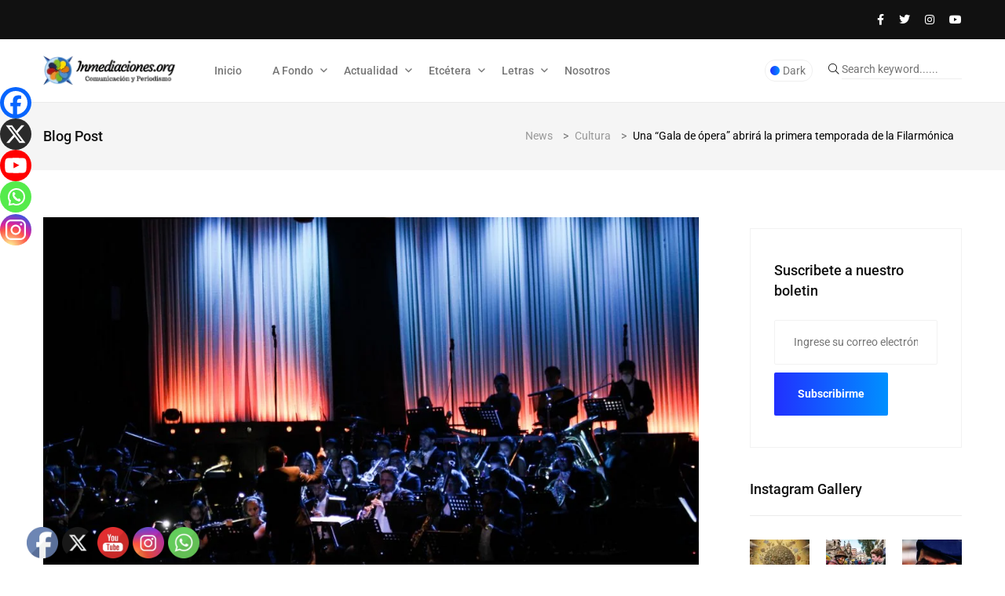

--- FILE ---
content_type: text/html; charset=UTF-8
request_url: https://inmediaciones.org/una-gala-de-opera-abrira-la-primera-temporada-de-la-filarmonica/
body_size: 31521
content:
<!doctype html>
<html dir="ltr" lang="es" prefix="og: https://ogp.me/ns#">
<head>
	<meta charset="UTF-8">
	<meta name="viewport" content="width=device-width, initial-scale=1">
	<link rel="profile" href="https://gmpg.org/xfn/11">

	<title>Una “Gala de ópera” abrirá la primera temporada de la Filarmónica - www.inmediaciones.org</title>

		<!-- All in One SEO 4.9.3 - aioseo.com -->
	<meta name="description" content="● Los recitales se realizarán el sábado 15 y domingo 16, a las 20:30, en el Teatro Eagles. Participarán solistas estadounidenses y un nacional, además del Coro Filarmónico. ¡Ya es tiempo de disfrutar de arias y coros de ópera! La Orquesta Filarmónica de Santa Cruz de la Sierra alista un espectáculo grandioso, tal como se" />
	<meta name="robots" content="max-image-preview:large" />
	<meta name="author" content="Inmediaciones"/>
	<link rel="canonical" href="https://inmediaciones.org/una-gala-de-opera-abrira-la-primera-temporada-de-la-filarmonica/" />
	<meta name="generator" content="All in One SEO (AIOSEO) 4.9.3" />
		<meta property="og:locale" content="es_ES" />
		<meta property="og:site_name" content="www.inmediaciones.org - Comunicación y Periodismo" />
		<meta property="og:type" content="article" />
		<meta property="og:title" content="Una “Gala de ópera” abrirá la primera temporada de la Filarmónica - www.inmediaciones.org" />
		<meta property="og:description" content="● Los recitales se realizarán el sábado 15 y domingo 16, a las 20:30, en el Teatro Eagles. Participarán solistas estadounidenses y un nacional, además del Coro Filarmónico. ¡Ya es tiempo de disfrutar de arias y coros de ópera! La Orquesta Filarmónica de Santa Cruz de la Sierra alista un espectáculo grandioso, tal como se" />
		<meta property="og:url" content="https://inmediaciones.org/una-gala-de-opera-abrira-la-primera-temporada-de-la-filarmonica/" />
		<meta property="og:image" content="https://inmediaciones.org/wp-content/uploads/2023/03/Broadway-Noche-1-62-de-78.jpg" />
		<meta property="og:image:secure_url" content="https://inmediaciones.org/wp-content/uploads/2023/03/Broadway-Noche-1-62-de-78.jpg" />
		<meta property="og:image:width" content="2000" />
		<meta property="og:image:height" content="1333" />
		<meta property="article:published_time" content="2023-03-30T13:17:58+00:00" />
		<meta property="article:modified_time" content="2023-03-30T13:18:00+00:00" />
		<meta name="twitter:card" content="summary_large_image" />
		<meta name="twitter:title" content="Una “Gala de ópera” abrirá la primera temporada de la Filarmónica - www.inmediaciones.org" />
		<meta name="twitter:description" content="● Los recitales se realizarán el sábado 15 y domingo 16, a las 20:30, en el Teatro Eagles. Participarán solistas estadounidenses y un nacional, además del Coro Filarmónico. ¡Ya es tiempo de disfrutar de arias y coros de ópera! La Orquesta Filarmónica de Santa Cruz de la Sierra alista un espectáculo grandioso, tal como se" />
		<meta name="twitter:image" content="https://inmediaciones.org/wp-content/uploads/2023/03/Broadway-Noche-1-62-de-78.jpg" />
		<script type="application/ld+json" class="aioseo-schema">
			{"@context":"https:\/\/schema.org","@graph":[{"@type":"BlogPosting","@id":"https:\/\/inmediaciones.org\/una-gala-de-opera-abrira-la-primera-temporada-de-la-filarmonica\/#blogposting","name":"Una \u201cGala de \u00f3pera\u201d abrir\u00e1 la primera temporada de la Filarm\u00f3nica - www.inmediaciones.org","headline":"Una \u201cGala de \u00f3pera\u201d abrir\u00e1 la primera temporada de la Filarm\u00f3nica","author":{"@id":"https:\/\/inmediaciones.org\/author\/inmediaciones\/#author"},"publisher":{"@id":"https:\/\/inmediaciones.org\/#organization"},"image":{"@type":"ImageObject","url":"https:\/\/inmediaciones.org\/wp-content\/uploads\/2023\/03\/Broadway-Noche-1-62-de-78.jpg","width":2000,"height":1333},"datePublished":"2023-03-30T09:17:58-04:00","dateModified":"2023-03-30T09:18:00-04:00","inLanguage":"es-ES","mainEntityOfPage":{"@id":"https:\/\/inmediaciones.org\/una-gala-de-opera-abrira-la-primera-temporada-de-la-filarmonica\/#webpage"},"isPartOf":{"@id":"https:\/\/inmediaciones.org\/una-gala-de-opera-abrira-la-primera-temporada-de-la-filarmonica\/#webpage"},"articleSection":"Cultura"},{"@type":"BreadcrumbList","@id":"https:\/\/inmediaciones.org\/una-gala-de-opera-abrira-la-primera-temporada-de-la-filarmonica\/#breadcrumblist","itemListElement":[{"@type":"ListItem","@id":"https:\/\/inmediaciones.org#listItem","position":1,"name":"Home","item":"https:\/\/inmediaciones.org","nextItem":{"@type":"ListItem","@id":"https:\/\/inmediaciones.org\/category\/cultura\/#listItem","name":"Cultura"}},{"@type":"ListItem","@id":"https:\/\/inmediaciones.org\/category\/cultura\/#listItem","position":2,"name":"Cultura","item":"https:\/\/inmediaciones.org\/category\/cultura\/","nextItem":{"@type":"ListItem","@id":"https:\/\/inmediaciones.org\/una-gala-de-opera-abrira-la-primera-temporada-de-la-filarmonica\/#listItem","name":"Una \u201cGala de \u00f3pera\u201d abrir\u00e1 la primera temporada de la Filarm\u00f3nica"},"previousItem":{"@type":"ListItem","@id":"https:\/\/inmediaciones.org#listItem","name":"Home"}},{"@type":"ListItem","@id":"https:\/\/inmediaciones.org\/una-gala-de-opera-abrira-la-primera-temporada-de-la-filarmonica\/#listItem","position":3,"name":"Una \u201cGala de \u00f3pera\u201d abrir\u00e1 la primera temporada de la Filarm\u00f3nica","previousItem":{"@type":"ListItem","@id":"https:\/\/inmediaciones.org\/category\/cultura\/#listItem","name":"Cultura"}}]},{"@type":"Organization","@id":"https:\/\/inmediaciones.org\/#organization","name":"www.inmediaciones.org","description":"Comunicaci\u00f3n y Periodismo","url":"https:\/\/inmediaciones.org\/","logo":{"@type":"ImageObject","url":"https:\/\/inmediaciones.org\/wp-content\/uploads\/2024\/06\/cropped-inmediaciones.png","@id":"https:\/\/inmediaciones.org\/una-gala-de-opera-abrira-la-primera-temporada-de-la-filarmonica\/#organizationLogo","width":444,"height":147},"image":{"@id":"https:\/\/inmediaciones.org\/una-gala-de-opera-abrira-la-primera-temporada-de-la-filarmonica\/#organizationLogo"}},{"@type":"Person","@id":"https:\/\/inmediaciones.org\/author\/inmediaciones\/#author","url":"https:\/\/inmediaciones.org\/author\/inmediaciones\/","name":"Inmediaciones","image":{"@type":"ImageObject","@id":"https:\/\/inmediaciones.org\/una-gala-de-opera-abrira-la-primera-temporada-de-la-filarmonica\/#authorImage","url":"https:\/\/secure.gravatar.com\/avatar\/22518ec89a314cad46e8184998fc857a553d1243239bb6cd86e88032e7379893?s=96&d=mm&r=g","width":96,"height":96,"caption":"Inmediaciones"}},{"@type":"WebPage","@id":"https:\/\/inmediaciones.org\/una-gala-de-opera-abrira-la-primera-temporada-de-la-filarmonica\/#webpage","url":"https:\/\/inmediaciones.org\/una-gala-de-opera-abrira-la-primera-temporada-de-la-filarmonica\/","name":"Una \u201cGala de \u00f3pera\u201d abrir\u00e1 la primera temporada de la Filarm\u00f3nica - www.inmediaciones.org","description":"\u25cf Los recitales se realizar\u00e1n el s\u00e1bado 15 y domingo 16, a las 20:30, en el Teatro Eagles. Participar\u00e1n solistas estadounidenses y un nacional, adem\u00e1s del Coro Filarm\u00f3nico. \u00a1Ya es tiempo de disfrutar de arias y coros de \u00f3pera! La Orquesta Filarm\u00f3nica de Santa Cruz de la Sierra alista un espect\u00e1culo grandioso, tal como se","inLanguage":"es-ES","isPartOf":{"@id":"https:\/\/inmediaciones.org\/#website"},"breadcrumb":{"@id":"https:\/\/inmediaciones.org\/una-gala-de-opera-abrira-la-primera-temporada-de-la-filarmonica\/#breadcrumblist"},"author":{"@id":"https:\/\/inmediaciones.org\/author\/inmediaciones\/#author"},"creator":{"@id":"https:\/\/inmediaciones.org\/author\/inmediaciones\/#author"},"image":{"@type":"ImageObject","url":"https:\/\/inmediaciones.org\/wp-content\/uploads\/2023\/03\/Broadway-Noche-1-62-de-78.jpg","@id":"https:\/\/inmediaciones.org\/una-gala-de-opera-abrira-la-primera-temporada-de-la-filarmonica\/#mainImage","width":2000,"height":1333},"primaryImageOfPage":{"@id":"https:\/\/inmediaciones.org\/una-gala-de-opera-abrira-la-primera-temporada-de-la-filarmonica\/#mainImage"},"datePublished":"2023-03-30T09:17:58-04:00","dateModified":"2023-03-30T09:18:00-04:00"},{"@type":"WebSite","@id":"https:\/\/inmediaciones.org\/#website","url":"https:\/\/inmediaciones.org\/","name":"www.inmediaciones.org","description":"Comunicaci\u00f3n y Periodismo","inLanguage":"es-ES","publisher":{"@id":"https:\/\/inmediaciones.org\/#organization"}}]}
		</script>
		<!-- All in One SEO -->

<link rel='dns-prefetch' href='//fonts.googleapis.com' />
<link rel="alternate" title="oEmbed (JSON)" type="application/json+oembed" href="https://inmediaciones.org/wp-json/oembed/1.0/embed?url=https%3A%2F%2Finmediaciones.org%2Funa-gala-de-opera-abrira-la-primera-temporada-de-la-filarmonica%2F" />
<link rel="alternate" title="oEmbed (XML)" type="text/xml+oembed" href="https://inmediaciones.org/wp-json/oembed/1.0/embed?url=https%3A%2F%2Finmediaciones.org%2Funa-gala-de-opera-abrira-la-primera-temporada-de-la-filarmonica%2F&#038;format=xml" />
		<!-- This site uses the Google Analytics by MonsterInsights plugin v9.11.1 - Using Analytics tracking - https://www.monsterinsights.com/ -->
							<script src="//www.googletagmanager.com/gtag/js?id=G-ZMZK28596H"  data-cfasync="false" data-wpfc-render="false" async></script>
			<script data-cfasync="false" data-wpfc-render="false">
				var mi_version = '9.11.1';
				var mi_track_user = true;
				var mi_no_track_reason = '';
								var MonsterInsightsDefaultLocations = {"page_location":"https:\/\/inmediaciones.org\/una-gala-de-opera-abrira-la-primera-temporada-de-la-filarmonica\/"};
								if ( typeof MonsterInsightsPrivacyGuardFilter === 'function' ) {
					var MonsterInsightsLocations = (typeof MonsterInsightsExcludeQuery === 'object') ? MonsterInsightsPrivacyGuardFilter( MonsterInsightsExcludeQuery ) : MonsterInsightsPrivacyGuardFilter( MonsterInsightsDefaultLocations );
				} else {
					var MonsterInsightsLocations = (typeof MonsterInsightsExcludeQuery === 'object') ? MonsterInsightsExcludeQuery : MonsterInsightsDefaultLocations;
				}

								var disableStrs = [
										'ga-disable-G-ZMZK28596H',
									];

				/* Function to detect opted out users */
				function __gtagTrackerIsOptedOut() {
					for (var index = 0; index < disableStrs.length; index++) {
						if (document.cookie.indexOf(disableStrs[index] + '=true') > -1) {
							return true;
						}
					}

					return false;
				}

				/* Disable tracking if the opt-out cookie exists. */
				if (__gtagTrackerIsOptedOut()) {
					for (var index = 0; index < disableStrs.length; index++) {
						window[disableStrs[index]] = true;
					}
				}

				/* Opt-out function */
				function __gtagTrackerOptout() {
					for (var index = 0; index < disableStrs.length; index++) {
						document.cookie = disableStrs[index] + '=true; expires=Thu, 31 Dec 2099 23:59:59 UTC; path=/';
						window[disableStrs[index]] = true;
					}
				}

				if ('undefined' === typeof gaOptout) {
					function gaOptout() {
						__gtagTrackerOptout();
					}
				}
								window.dataLayer = window.dataLayer || [];

				window.MonsterInsightsDualTracker = {
					helpers: {},
					trackers: {},
				};
				if (mi_track_user) {
					function __gtagDataLayer() {
						dataLayer.push(arguments);
					}

					function __gtagTracker(type, name, parameters) {
						if (!parameters) {
							parameters = {};
						}

						if (parameters.send_to) {
							__gtagDataLayer.apply(null, arguments);
							return;
						}

						if (type === 'event') {
														parameters.send_to = monsterinsights_frontend.v4_id;
							var hookName = name;
							if (typeof parameters['event_category'] !== 'undefined') {
								hookName = parameters['event_category'] + ':' + name;
							}

							if (typeof MonsterInsightsDualTracker.trackers[hookName] !== 'undefined') {
								MonsterInsightsDualTracker.trackers[hookName](parameters);
							} else {
								__gtagDataLayer('event', name, parameters);
							}
							
						} else {
							__gtagDataLayer.apply(null, arguments);
						}
					}

					__gtagTracker('js', new Date());
					__gtagTracker('set', {
						'developer_id.dZGIzZG': true,
											});
					if ( MonsterInsightsLocations.page_location ) {
						__gtagTracker('set', MonsterInsightsLocations);
					}
										__gtagTracker('config', 'G-ZMZK28596H', {"forceSSL":"true","link_attribution":"true"} );
										window.gtag = __gtagTracker;										(function () {
						/* https://developers.google.com/analytics/devguides/collection/analyticsjs/ */
						/* ga and __gaTracker compatibility shim. */
						var noopfn = function () {
							return null;
						};
						var newtracker = function () {
							return new Tracker();
						};
						var Tracker = function () {
							return null;
						};
						var p = Tracker.prototype;
						p.get = noopfn;
						p.set = noopfn;
						p.send = function () {
							var args = Array.prototype.slice.call(arguments);
							args.unshift('send');
							__gaTracker.apply(null, args);
						};
						var __gaTracker = function () {
							var len = arguments.length;
							if (len === 0) {
								return;
							}
							var f = arguments[len - 1];
							if (typeof f !== 'object' || f === null || typeof f.hitCallback !== 'function') {
								if ('send' === arguments[0]) {
									var hitConverted, hitObject = false, action;
									if ('event' === arguments[1]) {
										if ('undefined' !== typeof arguments[3]) {
											hitObject = {
												'eventAction': arguments[3],
												'eventCategory': arguments[2],
												'eventLabel': arguments[4],
												'value': arguments[5] ? arguments[5] : 1,
											}
										}
									}
									if ('pageview' === arguments[1]) {
										if ('undefined' !== typeof arguments[2]) {
											hitObject = {
												'eventAction': 'page_view',
												'page_path': arguments[2],
											}
										}
									}
									if (typeof arguments[2] === 'object') {
										hitObject = arguments[2];
									}
									if (typeof arguments[5] === 'object') {
										Object.assign(hitObject, arguments[5]);
									}
									if ('undefined' !== typeof arguments[1].hitType) {
										hitObject = arguments[1];
										if ('pageview' === hitObject.hitType) {
											hitObject.eventAction = 'page_view';
										}
									}
									if (hitObject) {
										action = 'timing' === arguments[1].hitType ? 'timing_complete' : hitObject.eventAction;
										hitConverted = mapArgs(hitObject);
										__gtagTracker('event', action, hitConverted);
									}
								}
								return;
							}

							function mapArgs(args) {
								var arg, hit = {};
								var gaMap = {
									'eventCategory': 'event_category',
									'eventAction': 'event_action',
									'eventLabel': 'event_label',
									'eventValue': 'event_value',
									'nonInteraction': 'non_interaction',
									'timingCategory': 'event_category',
									'timingVar': 'name',
									'timingValue': 'value',
									'timingLabel': 'event_label',
									'page': 'page_path',
									'location': 'page_location',
									'title': 'page_title',
									'referrer' : 'page_referrer',
								};
								for (arg in args) {
																		if (!(!args.hasOwnProperty(arg) || !gaMap.hasOwnProperty(arg))) {
										hit[gaMap[arg]] = args[arg];
									} else {
										hit[arg] = args[arg];
									}
								}
								return hit;
							}

							try {
								f.hitCallback();
							} catch (ex) {
							}
						};
						__gaTracker.create = newtracker;
						__gaTracker.getByName = newtracker;
						__gaTracker.getAll = function () {
							return [];
						};
						__gaTracker.remove = noopfn;
						__gaTracker.loaded = true;
						window['__gaTracker'] = __gaTracker;
					})();
									} else {
										console.log("");
					(function () {
						function __gtagTracker() {
							return null;
						}

						window['__gtagTracker'] = __gtagTracker;
						window['gtag'] = __gtagTracker;
					})();
									}
			</script>
							<!-- / Google Analytics by MonsterInsights -->
		<style id='wp-img-auto-sizes-contain-inline-css'>
img:is([sizes=auto i],[sizes^="auto," i]){contain-intrinsic-size:3000px 1500px}
/*# sourceURL=wp-img-auto-sizes-contain-inline-css */
</style>
<style id='classic-theme-styles-inline-css'>
.wp-block-button__link{background-color:#32373c;border-radius:9999px;box-shadow:none;color:#fff;font-size:1.125em;padding:calc(.667em + 2px) calc(1.333em + 2px);text-decoration:none}.wp-block-file__button{background:#32373c;color:#fff}.wp-block-accordion-heading{margin:0}.wp-block-accordion-heading__toggle{background-color:inherit!important;color:inherit!important}.wp-block-accordion-heading__toggle:not(:focus-visible){outline:none}.wp-block-accordion-heading__toggle:focus,.wp-block-accordion-heading__toggle:hover{background-color:inherit!important;border:none;box-shadow:none;color:inherit;padding:var(--wp--preset--spacing--20,1em) 0;text-decoration:none}.wp-block-accordion-heading__toggle:focus-visible{outline:auto;outline-offset:0}
/*# sourceURL=https://inmediaciones.org/wp-content/plugins/gutenberg/build/styles/block-library/classic.css */
</style>
<style id='global-styles-inline-css'>
:root{--wp--preset--aspect-ratio--square: 1;--wp--preset--aspect-ratio--4-3: 4/3;--wp--preset--aspect-ratio--3-4: 3/4;--wp--preset--aspect-ratio--3-2: 3/2;--wp--preset--aspect-ratio--2-3: 2/3;--wp--preset--aspect-ratio--16-9: 16/9;--wp--preset--aspect-ratio--9-16: 9/16;--wp--preset--color--black: #000000;--wp--preset--color--cyan-bluish-gray: #abb8c3;--wp--preset--color--white: #ffffff;--wp--preset--color--pale-pink: #f78da7;--wp--preset--color--vivid-red: #cf2e2e;--wp--preset--color--luminous-vivid-orange: #ff6900;--wp--preset--color--luminous-vivid-amber: #fcb900;--wp--preset--color--light-green-cyan: #7bdcb5;--wp--preset--color--vivid-green-cyan: #00d084;--wp--preset--color--pale-cyan-blue: #8ed1fc;--wp--preset--color--vivid-cyan-blue: #0693e3;--wp--preset--color--vivid-purple: #9b51e0;--wp--preset--gradient--vivid-cyan-blue-to-vivid-purple: linear-gradient(135deg,rgb(6,147,227) 0%,rgb(155,81,224) 100%);--wp--preset--gradient--light-green-cyan-to-vivid-green-cyan: linear-gradient(135deg,rgb(122,220,180) 0%,rgb(0,208,130) 100%);--wp--preset--gradient--luminous-vivid-amber-to-luminous-vivid-orange: linear-gradient(135deg,rgb(252,185,0) 0%,rgb(255,105,0) 100%);--wp--preset--gradient--luminous-vivid-orange-to-vivid-red: linear-gradient(135deg,rgb(255,105,0) 0%,rgb(207,46,46) 100%);--wp--preset--gradient--very-light-gray-to-cyan-bluish-gray: linear-gradient(135deg,rgb(238,238,238) 0%,rgb(169,184,195) 100%);--wp--preset--gradient--cool-to-warm-spectrum: linear-gradient(135deg,rgb(74,234,220) 0%,rgb(151,120,209) 20%,rgb(207,42,186) 40%,rgb(238,44,130) 60%,rgb(251,105,98) 80%,rgb(254,248,76) 100%);--wp--preset--gradient--blush-light-purple: linear-gradient(135deg,rgb(255,206,236) 0%,rgb(152,150,240) 100%);--wp--preset--gradient--blush-bordeaux: linear-gradient(135deg,rgb(254,205,165) 0%,rgb(254,45,45) 50%,rgb(107,0,62) 100%);--wp--preset--gradient--luminous-dusk: linear-gradient(135deg,rgb(255,203,112) 0%,rgb(199,81,192) 50%,rgb(65,88,208) 100%);--wp--preset--gradient--pale-ocean: linear-gradient(135deg,rgb(255,245,203) 0%,rgb(182,227,212) 50%,rgb(51,167,181) 100%);--wp--preset--gradient--electric-grass: linear-gradient(135deg,rgb(202,248,128) 0%,rgb(113,206,126) 100%);--wp--preset--gradient--midnight: linear-gradient(135deg,rgb(2,3,129) 0%,rgb(40,116,252) 100%);--wp--preset--font-size--small: 13px;--wp--preset--font-size--medium: 20px;--wp--preset--font-size--large: 36px;--wp--preset--font-size--x-large: 42px;--wp--preset--spacing--20: 0.44rem;--wp--preset--spacing--30: 0.67rem;--wp--preset--spacing--40: 1rem;--wp--preset--spacing--50: 1.5rem;--wp--preset--spacing--60: 2.25rem;--wp--preset--spacing--70: 3.38rem;--wp--preset--spacing--80: 5.06rem;--wp--preset--shadow--natural: 6px 6px 9px rgba(0, 0, 0, 0.2);--wp--preset--shadow--deep: 12px 12px 50px rgba(0, 0, 0, 0.4);--wp--preset--shadow--sharp: 6px 6px 0px rgba(0, 0, 0, 0.2);--wp--preset--shadow--outlined: 6px 6px 0px -3px rgb(255, 255, 255), 6px 6px rgb(0, 0, 0);--wp--preset--shadow--crisp: 6px 6px 0px rgb(0, 0, 0);}:where(.is-layout-flex){gap: 0.5em;}:where(.is-layout-grid){gap: 0.5em;}body .is-layout-flex{display: flex;}.is-layout-flex{flex-wrap: wrap;align-items: center;}.is-layout-flex > :is(*, div){margin: 0;}body .is-layout-grid{display: grid;}.is-layout-grid > :is(*, div){margin: 0;}:where(.wp-block-columns.is-layout-flex){gap: 2em;}:where(.wp-block-columns.is-layout-grid){gap: 2em;}:where(.wp-block-post-template.is-layout-flex){gap: 1.25em;}:where(.wp-block-post-template.is-layout-grid){gap: 1.25em;}.has-black-color{color: var(--wp--preset--color--black) !important;}.has-cyan-bluish-gray-color{color: var(--wp--preset--color--cyan-bluish-gray) !important;}.has-white-color{color: var(--wp--preset--color--white) !important;}.has-pale-pink-color{color: var(--wp--preset--color--pale-pink) !important;}.has-vivid-red-color{color: var(--wp--preset--color--vivid-red) !important;}.has-luminous-vivid-orange-color{color: var(--wp--preset--color--luminous-vivid-orange) !important;}.has-luminous-vivid-amber-color{color: var(--wp--preset--color--luminous-vivid-amber) !important;}.has-light-green-cyan-color{color: var(--wp--preset--color--light-green-cyan) !important;}.has-vivid-green-cyan-color{color: var(--wp--preset--color--vivid-green-cyan) !important;}.has-pale-cyan-blue-color{color: var(--wp--preset--color--pale-cyan-blue) !important;}.has-vivid-cyan-blue-color{color: var(--wp--preset--color--vivid-cyan-blue) !important;}.has-vivid-purple-color{color: var(--wp--preset--color--vivid-purple) !important;}.has-black-background-color{background-color: var(--wp--preset--color--black) !important;}.has-cyan-bluish-gray-background-color{background-color: var(--wp--preset--color--cyan-bluish-gray) !important;}.has-white-background-color{background-color: var(--wp--preset--color--white) !important;}.has-pale-pink-background-color{background-color: var(--wp--preset--color--pale-pink) !important;}.has-vivid-red-background-color{background-color: var(--wp--preset--color--vivid-red) !important;}.has-luminous-vivid-orange-background-color{background-color: var(--wp--preset--color--luminous-vivid-orange) !important;}.has-luminous-vivid-amber-background-color{background-color: var(--wp--preset--color--luminous-vivid-amber) !important;}.has-light-green-cyan-background-color{background-color: var(--wp--preset--color--light-green-cyan) !important;}.has-vivid-green-cyan-background-color{background-color: var(--wp--preset--color--vivid-green-cyan) !important;}.has-pale-cyan-blue-background-color{background-color: var(--wp--preset--color--pale-cyan-blue) !important;}.has-vivid-cyan-blue-background-color{background-color: var(--wp--preset--color--vivid-cyan-blue) !important;}.has-vivid-purple-background-color{background-color: var(--wp--preset--color--vivid-purple) !important;}.has-black-border-color{border-color: var(--wp--preset--color--black) !important;}.has-cyan-bluish-gray-border-color{border-color: var(--wp--preset--color--cyan-bluish-gray) !important;}.has-white-border-color{border-color: var(--wp--preset--color--white) !important;}.has-pale-pink-border-color{border-color: var(--wp--preset--color--pale-pink) !important;}.has-vivid-red-border-color{border-color: var(--wp--preset--color--vivid-red) !important;}.has-luminous-vivid-orange-border-color{border-color: var(--wp--preset--color--luminous-vivid-orange) !important;}.has-luminous-vivid-amber-border-color{border-color: var(--wp--preset--color--luminous-vivid-amber) !important;}.has-light-green-cyan-border-color{border-color: var(--wp--preset--color--light-green-cyan) !important;}.has-vivid-green-cyan-border-color{border-color: var(--wp--preset--color--vivid-green-cyan) !important;}.has-pale-cyan-blue-border-color{border-color: var(--wp--preset--color--pale-cyan-blue) !important;}.has-vivid-cyan-blue-border-color{border-color: var(--wp--preset--color--vivid-cyan-blue) !important;}.has-vivid-purple-border-color{border-color: var(--wp--preset--color--vivid-purple) !important;}.has-vivid-cyan-blue-to-vivid-purple-gradient-background{background: var(--wp--preset--gradient--vivid-cyan-blue-to-vivid-purple) !important;}.has-light-green-cyan-to-vivid-green-cyan-gradient-background{background: var(--wp--preset--gradient--light-green-cyan-to-vivid-green-cyan) !important;}.has-luminous-vivid-amber-to-luminous-vivid-orange-gradient-background{background: var(--wp--preset--gradient--luminous-vivid-amber-to-luminous-vivid-orange) !important;}.has-luminous-vivid-orange-to-vivid-red-gradient-background{background: var(--wp--preset--gradient--luminous-vivid-orange-to-vivid-red) !important;}.has-very-light-gray-to-cyan-bluish-gray-gradient-background{background: var(--wp--preset--gradient--very-light-gray-to-cyan-bluish-gray) !important;}.has-cool-to-warm-spectrum-gradient-background{background: var(--wp--preset--gradient--cool-to-warm-spectrum) !important;}.has-blush-light-purple-gradient-background{background: var(--wp--preset--gradient--blush-light-purple) !important;}.has-blush-bordeaux-gradient-background{background: var(--wp--preset--gradient--blush-bordeaux) !important;}.has-luminous-dusk-gradient-background{background: var(--wp--preset--gradient--luminous-dusk) !important;}.has-pale-ocean-gradient-background{background: var(--wp--preset--gradient--pale-ocean) !important;}.has-electric-grass-gradient-background{background: var(--wp--preset--gradient--electric-grass) !important;}.has-midnight-gradient-background{background: var(--wp--preset--gradient--midnight) !important;}.has-small-font-size{font-size: var(--wp--preset--font-size--small) !important;}.has-medium-font-size{font-size: var(--wp--preset--font-size--medium) !important;}.has-large-font-size{font-size: var(--wp--preset--font-size--large) !important;}.has-x-large-font-size{font-size: var(--wp--preset--font-size--x-large) !important;}
:where(.wp-block-columns.is-layout-flex){gap: 2em;}:where(.wp-block-columns.is-layout-grid){gap: 2em;}
:root :where(.wp-block-pullquote){font-size: 1.5em;line-height: 1.6;}
:where(.wp-block-post-template.is-layout-flex){gap: 1.25em;}:where(.wp-block-post-template.is-layout-grid){gap: 1.25em;}
:where(.wp-block-term-template.is-layout-flex){gap: 1.25em;}:where(.wp-block-term-template.is-layout-grid){gap: 1.25em;}
/*# sourceURL=global-styles-inline-css */
</style>
<link rel='stylesheet' id='papermag-theme-custom-style-css' href='https://inmediaciones.org/wp-content/themes/papermag/assets/css/custom-style.css' media='all' />
<link rel='stylesheet' id='wpo_min-header-0-css' href='https://inmediaciones.org/wp-content/cache/wpo-minify/1768064406/assets/wpo-minify-header-da7f35bb.min.css' media='all' />
<script async src="https://inmediaciones.org/wp-content/plugins/google-analytics-for-wordpress/assets/js/frontend-gtag.min.js" id="monsterinsights-frontend-script-js" data-wp-strategy="async"></script>
<script data-cfasync="false" data-wpfc-render="false" id='monsterinsights-frontend-script-js-extra'>var monsterinsights_frontend = {"js_events_tracking":"true","download_extensions":"doc,pdf,ppt,zip,xls,docx,pptx,xlsx","inbound_paths":"[]","home_url":"https:\/\/inmediaciones.org","hash_tracking":"false","v4_id":"G-ZMZK28596H"};</script>
<script src="https://inmediaciones.org/wp-includes/js/jquery/jquery.min.js" id="jquery-core-js"></script>
<script async='async' src="https://inmediaciones.org/wp-includes/js/jquery/jquery-migrate.min.js" id="jquery-migrate-js"></script>
<script id="jquery-js-after">
!function($){"use strict";$(document).ready(function(){$(this).scrollTop()>100&&$(".hfe-scroll-to-top-wrap").removeClass("hfe-scroll-to-top-hide"),$(window).scroll(function(){$(this).scrollTop()<100?$(".hfe-scroll-to-top-wrap").fadeOut(300):$(".hfe-scroll-to-top-wrap").fadeIn(300)}),$(".hfe-scroll-to-top-wrap").on("click",function(){$("html, body").animate({scrollTop:0},300);return!1})})}(jQuery);
!function($){'use strict';$(document).ready(function(){var bar=$('.hfe-reading-progress-bar');if(!bar.length)return;$(window).on('scroll',function(){var s=$(window).scrollTop(),d=$(document).height()-$(window).height(),p=d? s/d*100:0;bar.css('width',p+'%')});});}(jQuery);
//# sourceURL=jquery-js-after
</script>
<script></script><link rel="https://api.w.org/" href="https://inmediaciones.org/wp-json/" /><link rel="alternate" title="JSON" type="application/json" href="https://inmediaciones.org/wp-json/wp/v2/posts/31910" /><link rel="EditURI" type="application/rsd+xml" title="RSD" href="https://inmediaciones.org/xmlrpc.php?rsd" />

<link rel='shortlink' href='https://inmediaciones.org/?p=31910' />
<!-- start Simple Custom CSS and JS -->
<style>
/* justificador de texto*/

p {
text-align:justify;
}



</style>
<!-- end Simple Custom CSS and JS -->
<meta name="generator" content="Elementor 3.34.1; features: e_font_icon_svg, additional_custom_breakpoints; settings: css_print_method-external, google_font-enabled, font_display-swap">
      <meta name="onesignal" content="wordpress-plugin"/>
            <script>

      window.OneSignalDeferred = window.OneSignalDeferred || [];

      OneSignalDeferred.push(function(OneSignal) {
        var oneSignal_options = {};
        window._oneSignalInitOptions = oneSignal_options;

        oneSignal_options['serviceWorkerParam'] = { scope: '/wp-content/plugins/onesignal-free-web-push-notifications/sdk_files/push/onesignal/' };
oneSignal_options['serviceWorkerPath'] = 'OneSignalSDKWorker.js';

        OneSignal.Notifications.setDefaultUrl("https://inmediaciones.org");

        oneSignal_options['wordpress'] = true;
oneSignal_options['appId'] = '85da80ec-ee37-4bb6-9a09-1d8bea2f747b';
oneSignal_options['allowLocalhostAsSecureOrigin'] = true;
oneSignal_options['welcomeNotification'] = { };
oneSignal_options['welcomeNotification']['title'] = "Gracias por suscribirte";
oneSignal_options['welcomeNotification']['message'] = "Ahora estarás al día de las noticias que ocurren en Bolivia y el mundo";
oneSignal_options['path'] = "https://inmediaciones.org/wp-content/plugins/onesignal-free-web-push-notifications/sdk_files/";
oneSignal_options['safari_web_id'] = "web.onesignal.auto.14469d21-a548-446f-9323-a0e21fc14d38";
oneSignal_options['promptOptions'] = { };
oneSignal_options['promptOptions']['actionMessage'] = "Te gustaria recibir nuestras publicaciones?";
oneSignal_options['promptOptions']['acceptButtonText'] = "Si claro";
oneSignal_options['promptOptions']['cancelButtonText'] = "No gracias";
oneSignal_options['promptOptions']['siteName'] = "https://inmediaciones.org/";
oneSignal_options['promptOptions']['autoAcceptTitle'] = "Click aqui";
oneSignal_options['notifyButton'] = { };
oneSignal_options['notifyButton']['enable'] = true;
oneSignal_options['notifyButton']['position'] = 'bottom-right';
oneSignal_options['notifyButton']['theme'] = 'default';
oneSignal_options['notifyButton']['size'] = 'medium';
oneSignal_options['notifyButton']['showCredit'] = true;
oneSignal_options['notifyButton']['text'] = {};
oneSignal_options['notifyButton']['text']['tip.state.unsubscribed'] = 'suscribete a nuestras notificaciones';
oneSignal_options['notifyButton']['text']['tip.state.subscribed'] = 'Estas suscrito a nuestras notificaciones';
oneSignal_options['notifyButton']['text']['message.action.subscribed'] = 'Gracias por suscribirte';
oneSignal_options['notifyButton']['text']['message.action.resubscribed'] = 'ya estas suscrito a nuestras notificaciones';
              OneSignal.init(window._oneSignalInitOptions);
              OneSignal.Slidedown.promptPush()      });

      function documentInitOneSignal() {
        var oneSignal_elements = document.getElementsByClassName("OneSignal-prompt");

        var oneSignalLinkClickHandler = function(event) { OneSignal.Notifications.requestPermission(); event.preventDefault(); };        for(var i = 0; i < oneSignal_elements.length; i++)
          oneSignal_elements[i].addEventListener('click', oneSignalLinkClickHandler, false);
      }

      if (document.readyState === 'complete') {
           documentInitOneSignal();
      }
      else {
           window.addEventListener("load", function(event){
               documentInitOneSignal();
          });
      }
    </script>
			<style>
				.e-con.e-parent:nth-of-type(n+4):not(.e-lazyloaded):not(.e-no-lazyload),
				.e-con.e-parent:nth-of-type(n+4):not(.e-lazyloaded):not(.e-no-lazyload) * {
					background-image: none !important;
				}
				@media screen and (max-height: 1024px) {
					.e-con.e-parent:nth-of-type(n+3):not(.e-lazyloaded):not(.e-no-lazyload),
					.e-con.e-parent:nth-of-type(n+3):not(.e-lazyloaded):not(.e-no-lazyload) * {
						background-image: none !important;
					}
				}
				@media screen and (max-height: 640px) {
					.e-con.e-parent:nth-of-type(n+2):not(.e-lazyloaded):not(.e-no-lazyload),
					.e-con.e-parent:nth-of-type(n+2):not(.e-lazyloaded):not(.e-no-lazyload) * {
						background-image: none !important;
					}
				}
			</style>
			<meta name="generator" content="Powered by WPBakery Page Builder - drag and drop page builder for WordPress."/>
<style type="text/css">.papermag-preloader lottie-player{height:200px;}.papermag-preloader lottie-player{width:200px;}.primary-menu ul#primary-menu li ul{width:215px;}.papermag-category-page .post-colum-item .post-grid-thumb img{height:200px;}</style><link rel="icon" href="https://inmediaciones.org/wp-content/uploads/2024/06/cropped-inmediaciones-favicon-32x32.png" sizes="32x32" />
<link rel="icon" href="https://inmediaciones.org/wp-content/uploads/2024/06/cropped-inmediaciones-favicon-192x192.png" sizes="192x192" />
<link rel="apple-touch-icon" href="https://inmediaciones.org/wp-content/uploads/2024/06/cropped-inmediaciones-favicon-180x180.png" />
<meta name="msapplication-TileImage" content="https://inmediaciones.org/wp-content/uploads/2024/06/cropped-inmediaciones-favicon-270x270.png" />
<noscript><style> .wpb_animate_when_almost_visible { opacity: 1; }</style></noscript></head>

<body class="wp-singular post-template-default single single-post postid-31910 single-format-standard wp-custom-logo wp-theme-papermag sfsi_actvite_theme_default ehf-template-papermag ehf-stylesheet-papermag wpb-js-composer js-comp-ver-7.6 vc_responsive elementor-default elementor-kit-37141">
<div class="papermag-site-content">

	
<header class="header-area papermag-header-1">
        <div class="papermag-top-bar">
        <div class="container">
            <div class="row">
                <div class="col-lg-6 col-md-6">
                                </div>
                <div class="col-lg-6 col-md-6 text-right">
                                        <div class="header-social">
                                                <a href="https://www.facebook.com/inmediaciones.bo/"><i class="fab fa-facebook-f"></i></a>
                                                <a href="https://x.com/inmediacionesbo"><i class="fab fa-twitter"></i></a>
                                                <a href="https://www.instagram.com/inmediaciones/"><i class="fab fa-instagram"></i></a>
                                                <a href="https://www.youtube.com/channel/UC-2xNAhT2MNJKsfqIMtKP2A"><i class="fab fa-youtube"></i></a>
                                            </div>
                                    </div>
            </div>
        </div>
    </div>    
        <div class="header-main">
        <div class="container">
            <div class="row align-items-center justify-content-between">
                <div class="col-xl-2 col-lg-2 col-md-3 col-sm-12">
                    <div class="site-logo">
                                    <a class="site-logo" href="https://inmediaciones.org/" >
        <img src="https://inmediaciones.org/wp-content/uploads/2024/06/logo-negro.png.webp" alt="www.inmediaciones.org">
        </a>
                        </div>
                    <div class="papermag-dark-mode-logo">
                                                
                                                <a class="papermag-logo" href="https://inmediaciones.org/">
                        <img src="https://inmediaciones.org/wp-content/uploads/2024/06/logo-blanco.png.webp" alt="Main Logo"> 
                        </a>
                                                                    </div>
                </div>
                <div class="col-lg-7 col-sm-12">
                    <div class="primary-menu">
                    <div class="menu-etcetera-container"><ul id="primary-menu" class="menu"><li id="menu-item-39898" class="menu-item menu-item-type-post_type menu-item-object-page menu-item-home menu-item-39898"><a href="https://inmediaciones.org/">Inicio</a></li>
<li id="menu-item-16167" class="menu-item menu-item-type-taxonomy menu-item-object-category menu-item-has-children menu-item-16167"><a href="https://inmediaciones.org/category/comunicacion-y-periodismo/">A Fondo</a>
<ul class="sub-menu">
	<li id="menu-item-16177" class="menu-item menu-item-type-taxonomy menu-item-object-category menu-item-16177"><a href="https://inmediaciones.org/category/reportajes/">Reportaje y Crónica</a></li>
	<li id="menu-item-16183" class="menu-item menu-item-type-taxonomy menu-item-object-category menu-item-16183"><a href="https://inmediaciones.org/category/investigacion/">Investigación</a></li>
	<li id="menu-item-16181" class="menu-item menu-item-type-taxonomy menu-item-object-category menu-item-16181"><a href="https://inmediaciones.org/category/ensayos/">Ensayos</a></li>
	<li id="menu-item-36143" class="menu-item menu-item-type-taxonomy menu-item-object-category menu-item-36143"><a href="https://inmediaciones.org/category/ciencia-tecnologia/tecnologia/">Video</a></li>
	<li id="menu-item-41089" class="menu-item menu-item-type-taxonomy menu-item-object-category menu-item-41089"><a href="https://inmediaciones.org/category/comunicacion-y-periodismo/">Comunicación y periodismo</a></li>
	<li id="menu-item-41928" class="menu-item menu-item-type-taxonomy menu-item-object-category menu-item-41928"><a href="https://inmediaciones.org/category/podcast/">Podcast</a></li>
</ul>
</li>
<li id="menu-item-36146" class="menu-item menu-item-type-taxonomy menu-item-object-category menu-item-has-children menu-item-36146"><a href="https://inmediaciones.org/category/sociedad/">Actualidad</a>
<ul class="sub-menu">
	<li id="menu-item-16170" class="menu-item menu-item-type-taxonomy menu-item-object-category menu-item-has-children menu-item-16170"><a href="https://inmediaciones.org/category/opinion/">Opinión</a>
	<ul class="sub-menu">
		<li id="menu-item-41935" class="menu-item menu-item-type-taxonomy menu-item-object-category menu-item-41935"><a href="https://inmediaciones.org/category/opinion/gisela-derpic/">Gisela Derpic</a></li>
		<li id="menu-item-16198" class="menu-item menu-item-type-taxonomy menu-item-object-category menu-item-16198"><a href="https://inmediaciones.org/category/opinion/carlos-bohrt/">Carlos Böhrt</a></li>
		<li id="menu-item-16200" class="menu-item menu-item-type-taxonomy menu-item-object-category menu-item-16200"><a href="https://inmediaciones.org/category/opinion/enid-patricia-lopez-camacho/">Enid Patricia López Camacho</a></li>
		<li id="menu-item-16191" class="menu-item menu-item-type-taxonomy menu-item-object-category menu-item-16191"><a href="https://inmediaciones.org/category/elizabeth-salguero-carrillo/">Elizabeth Salguero Carrillo</a></li>
		<li id="menu-item-16201" class="menu-item menu-item-type-taxonomy menu-item-object-category menu-item-16201"><a href="https://inmediaciones.org/category/opinion/erika-brockmann-quiroga/">Erika Brockmann Quiroga</a></li>
		<li id="menu-item-16199" class="menu-item menu-item-type-taxonomy menu-item-object-category menu-item-16199"><a href="https://inmediaciones.org/category/opinion/drina-ergueta/">Drina Ergueta</a></li>
		<li id="menu-item-16188" class="menu-item menu-item-type-taxonomy menu-item-object-category menu-item-16188"><a href="https://inmediaciones.org/category/opinion/gary-antonio-rodriguez-alvarez/">Gary Antonio Rodríguez Álvarez</a></li>
		<li id="menu-item-16202" class="menu-item menu-item-type-taxonomy menu-item-object-category menu-item-16202"><a href="https://inmediaciones.org/category/opinion/gonzalo-mendieta-romero/">Gonzalo Mendieta Romero</a></li>
		<li id="menu-item-16203" class="menu-item menu-item-type-taxonomy menu-item-object-category menu-item-16203"><a href="https://inmediaciones.org/category/opinion/hugo-jose-suarez-2/">Hugo José Suárez</a></li>
		<li id="menu-item-16204" class="menu-item menu-item-type-taxonomy menu-item-object-category menu-item-16204"><a href="https://inmediaciones.org/category/opinion/ilya-fortun/">Ilya Fortún</a></li>
		<li id="menu-item-16205" class="menu-item menu-item-type-taxonomy menu-item-object-category menu-item-16205"><a href="https://inmediaciones.org/category/opinion/ivan-arias-duran-2/">Iván Arias Durán</a></li>
		<li id="menu-item-16206" class="menu-item menu-item-type-taxonomy menu-item-object-category menu-item-16206"><a href="https://inmediaciones.org/category/opinion/ivan-carlos-arandia-ledezma/">Iván Carlos Arandia Ledezma</a></li>
		<li id="menu-item-16207" class="menu-item menu-item-type-taxonomy menu-item-object-category menu-item-16207"><a href="https://inmediaciones.org/category/opinion/jose-orlando-peralta-beltran/">José Orlando Peralta Beltrán</a></li>
		<li id="menu-item-16208" class="menu-item menu-item-type-taxonomy menu-item-object-category menu-item-16208"><a href="https://inmediaciones.org/category/opinion/karen-longaric/">Karen Longaric</a></li>
		<li id="menu-item-16194" class="menu-item menu-item-type-taxonomy menu-item-object-category menu-item-16194"><a href="https://inmediaciones.org/category/luis-fernando-prado-g/">Luis Fernando Prado G</a></li>
		<li id="menu-item-16195" class="menu-item menu-item-type-taxonomy menu-item-object-category menu-item-16195"><a href="https://inmediaciones.org/category/lupe-cajias/">Lupe Cajías</a></li>
		<li id="menu-item-16209" class="menu-item menu-item-type-taxonomy menu-item-object-category menu-item-16209"><a href="https://inmediaciones.org/category/mauricio-ochoa-urioste/">Mauricio Ochoa Urioste</a></li>
		<li id="menu-item-16212" class="menu-item menu-item-type-taxonomy menu-item-object-category menu-item-16212"><a href="https://inmediaciones.org/category/opinion/oscar-a-heredia-vargas/">Oscar A. Heredia Vargas</a></li>
		<li id="menu-item-16213" class="menu-item menu-item-type-taxonomy menu-item-object-category menu-item-16213"><a href="https://inmediaciones.org/category/opinion/oscar-diaz-arnau/">Óscar Díaz Arnau</a></li>
		<li id="menu-item-16189" class="menu-item menu-item-type-taxonomy menu-item-object-category menu-item-16189"><a href="https://inmediaciones.org/category/opinion/rafael-archondo/">Rafael Archondo</a></li>
		<li id="menu-item-16187" class="menu-item menu-item-type-taxonomy menu-item-object-category menu-item-16187"><a href="https://inmediaciones.org/category/opinion/victor-corcoba-herrero/">Victor Corcoba Herrero</a></li>
		<li id="menu-item-16220" class="menu-item menu-item-type-taxonomy menu-item-object-category menu-item-16220"><a href="https://inmediaciones.org/category/williams-bascope-laruta/">Williams Bascopé Laruta</a></li>
		<li id="menu-item-16214" class="menu-item menu-item-type-taxonomy menu-item-object-category menu-item-16214"><a href="https://inmediaciones.org/category/opinion/wim-kamerbeek-romero/">Wim Kamerbeek Romero</a></li>
		<li id="menu-item-16221" class="menu-item menu-item-type-taxonomy menu-item-object-category menu-item-16221"><a href="https://inmediaciones.org/category/xavier-jordan/">Xavier Jordán</a></li>
	</ul>
</li>
	<li id="menu-item-36147" class="menu-item menu-item-type-taxonomy menu-item-object-category current-post-ancestor current-menu-parent current-post-parent menu-item-36147"><a href="https://inmediaciones.org/category/cultura/">Cultura</a></li>
	<li id="menu-item-16171" class="menu-item menu-item-type-taxonomy menu-item-object-category menu-item-16171"><a href="https://inmediaciones.org/category/medio-ambiente/">Medio ambiente</a></li>
	<li id="menu-item-16168" class="menu-item menu-item-type-taxonomy menu-item-object-category menu-item-has-children menu-item-16168"><a href="https://inmediaciones.org/category/sociedad/">Sociedad</a>
	<ul class="sub-menu">
		<li id="menu-item-19178" class="menu-item menu-item-type-taxonomy menu-item-object-category menu-item-19178"><a href="https://inmediaciones.org/category/ensayos/">Consejos de la Red PCCS</a></li>
		<li id="menu-item-16178" class="menu-item menu-item-type-taxonomy menu-item-object-category menu-item-16178"><a href="https://inmediaciones.org/category/salud/">Salud</a></li>
	</ul>
</li>
	<li id="menu-item-16175" class="menu-item menu-item-type-taxonomy menu-item-object-category menu-item-16175"><a href="https://inmediaciones.org/category/politica/">Política</a></li>
	<li id="menu-item-16173" class="menu-item menu-item-type-taxonomy menu-item-object-category menu-item-16173"><a href="https://inmediaciones.org/category/nacional/">Nacional</a></li>
	<li id="menu-item-16185" class="menu-item menu-item-type-taxonomy menu-item-object-category menu-item-16185"><a href="https://inmediaciones.org/category/ciencia-tecnologia/">Ciencia &#8211; Tecnología</a></li>
	<li id="menu-item-16172" class="menu-item menu-item-type-taxonomy menu-item-object-category menu-item-16172"><a href="https://inmediaciones.org/category/mundo/">Mundo</a></li>
</ul>
</li>
<li id="menu-item-16165" class="menu-item menu-item-type-taxonomy menu-item-object-category menu-item-has-children menu-item-16165"><a href="https://inmediaciones.org/category/etcetera/">Etcétera</a>
<ul class="sub-menu">
	<li id="menu-item-16228" class="menu-item menu-item-type-taxonomy menu-item-object-category menu-item-16228"><a href="https://inmediaciones.org/category/alvaro-cuellar-vargas/">Álvaro Cuéllar Vargas</a></li>
	<li id="menu-item-16192" class="menu-item menu-item-type-taxonomy menu-item-object-category menu-item-16192"><a href="https://inmediaciones.org/category/etcetera/carlos-battaglini/">Carlos Battaglini</a></li>
	<li id="menu-item-16190" class="menu-item menu-item-type-taxonomy menu-item-object-category menu-item-16190"><a href="https://inmediaciones.org/category/daniel-averanga-montiel/">Daniel Averanga Montiel</a></li>
	<li id="menu-item-16193" class="menu-item menu-item-type-taxonomy menu-item-object-category menu-item-16193"><a href="https://inmediaciones.org/category/etcetera/jorge-muzam/">Jorge Muzam</a></li>
	<li id="menu-item-16196" class="menu-item menu-item-type-taxonomy menu-item-object-category menu-item-16196"><a href="https://inmediaciones.org/category/marcela-filippi/">Marcela Filippi</a></li>
	<li id="menu-item-16197" class="menu-item menu-item-type-taxonomy menu-item-object-category menu-item-16197"><a href="https://inmediaciones.org/category/marcia-batista-ramos/">Márcia Batista Ramos</a></li>
	<li id="menu-item-16210" class="menu-item menu-item-type-taxonomy menu-item-object-category menu-item-16210"><a href="https://inmediaciones.org/category/maurizio-bagatin/">Maurizio Bagatin</a></li>
	<li id="menu-item-16211" class="menu-item menu-item-type-taxonomy menu-item-object-category menu-item-16211"><a href="https://inmediaciones.org/category/maximiliano-benitez/">Maximiliano Benitez</a></li>
	<li id="menu-item-16223" class="menu-item menu-item-type-taxonomy menu-item-object-category menu-item-16223"><a href="https://inmediaciones.org/category/etcetera/miguel-sanchez-ostiz/">Miguel Sanchez-Ostiz</a></li>
	<li id="menu-item-16224" class="menu-item menu-item-type-taxonomy menu-item-object-category menu-item-16224"><a href="https://inmediaciones.org/category/etcetera/pablo-cerezal/">Pablo Cerezal</a></li>
	<li id="menu-item-16225" class="menu-item menu-item-type-taxonomy menu-item-object-category menu-item-16225"><a href="https://inmediaciones.org/category/etcetera/patxi-irurzun/">Patxi Irurzun</a></li>
	<li id="menu-item-16226" class="menu-item menu-item-type-taxonomy menu-item-object-category menu-item-16226"><a href="https://inmediaciones.org/category/etcetera/paz-martinez/">Paz Martinez</a></li>
	<li id="menu-item-16227" class="menu-item menu-item-type-taxonomy menu-item-object-category menu-item-16227"><a href="https://inmediaciones.org/category/etcetera/rodrigo-villegas-rodriguez/">Rodrigo Villegas Rodríguez</a></li>
	<li id="menu-item-16215" class="menu-item menu-item-type-taxonomy menu-item-object-category menu-item-16215"><a href="https://inmediaciones.org/category/sagrario-garcia-sanz/">Sagrario García Sanz</a></li>
	<li id="menu-item-16216" class="menu-item menu-item-type-taxonomy menu-item-object-category menu-item-16216"><a href="https://inmediaciones.org/category/sandra-concepcion-velasco/">Sandra Concepción Velasco</a></li>
	<li id="menu-item-16217" class="menu-item menu-item-type-taxonomy menu-item-object-category menu-item-16217"><a href="https://inmediaciones.org/category/santos-dominguez-ramos/">Santos Domínguez Ramos</a></li>
	<li id="menu-item-16218" class="menu-item menu-item-type-taxonomy menu-item-object-category menu-item-16218"><a href="https://inmediaciones.org/category/sisinia-anze-teran/">Sisinia Anze Terán</a></li>
	<li id="menu-item-16222" class="menu-item menu-item-type-taxonomy menu-item-object-category menu-item-16222"><a href="https://inmediaciones.org/category/yessika-maria-rengifo-castillo/">Yessika María Rengifo Castillo</a></li>
</ul>
</li>
<li id="menu-item-16248" class="menu-item menu-item-type-taxonomy menu-item-object-category menu-item-has-children menu-item-16248"><a href="https://inmediaciones.org/category/ensayos/">Letras</a>
<ul class="sub-menu">
	<li id="menu-item-16166" class="menu-item menu-item-type-taxonomy menu-item-object-category menu-item-16166"><a href="https://inmediaciones.org/category/letras-bolivianas/">Letras Bolivianas</a></li>
	<li id="menu-item-31611" class="menu-item menu-item-type-taxonomy menu-item-object-category menu-item-31611"><a href="https://inmediaciones.org/category/muxsa-aru/">Muxsa Aru</a></li>
	<li id="menu-item-16250" class="menu-item menu-item-type-taxonomy menu-item-object-category menu-item-16250"><a href="https://inmediaciones.org/category/letras-latinas/">Letras Latinas</a></li>
	<li id="menu-item-17805" class="menu-item menu-item-type-taxonomy menu-item-object-category menu-item-17805"><a href="https://inmediaciones.org/category/en-pocas-palabras/">En Pocas Palabras</a></li>
	<li id="menu-item-16186" class="menu-item menu-item-type-taxonomy menu-item-object-category menu-item-16186"><a href="https://inmediaciones.org/category/libros/">Libros</a></li>
	<li id="menu-item-16174" class="menu-item menu-item-type-taxonomy menu-item-object-category menu-item-16174"><a href="https://inmediaciones.org/category/ortografia/">Ortografía</a></li>
	<li id="menu-item-16176" class="menu-item menu-item-type-taxonomy menu-item-object-category menu-item-16176"><a href="https://inmediaciones.org/category/redaccion/">Redacción</a></li>
</ul>
</li>
<li id="menu-item-1031" class="menu-item menu-item-type-post_type menu-item-object-page menu-item-1031"><a href="https://inmediaciones.org/politicas-de-privacidad/">Nosotros</a></li>
</ul></div>                    </div>
                    <div id="papermag_mobile_menu"></div>
                </div>
                <div class="col-lg-3">
                    <div class="header-right header-right d-flex justify-content-end">
                                                <div class="papermag-darkmode dark-button">
                            <span class="dark-mode">Dark</span>
                            <span class="light-mode">Light</span>
                        </div>  
                                                                        <div class="papermag-search">
                        <form method="get" action="https://inmediaciones.org/">
                            <button type="submit"><i class="fal fa-search"></i></button>
                            <input type="search" name="s" id="search" value="" placeholder="Search keyword......" />
                        </form>
                        </div>  
                         
                    </div>
                </div>
            </div>
        </div>
    </div>
</header> <div class="papermag-breadcrumb-area">
     <div class="container">
         <div class="row">
             <div class="col-lg-6 col-6 col-md-6">
                 <h4>Blog Post</h4>
             </div>
                          <div class="col-lg-6 col-6 col-md-6 text-right">
                 <span property="itemListElement" typeof="ListItem"><a property="item" typeof="WebPage" title="Ir a News." href="https://inmediaciones.org/news/" class="post-root post post-post" ><span property="name">News</span></a><meta property="position" content="1"></span> &gt; <span property="itemListElement" typeof="ListItem"><a property="item" typeof="WebPage" title="Ve a los archivos Cultura Categoría." href="https://inmediaciones.org/category/cultura/" class="taxonomy category" ><span property="name">Cultura</span></a><meta property="position" content="2"></span> &gt; <span property="itemListElement" typeof="ListItem"><span property="name" class="post post-post current-item">Una “Gala de ópera” abrirá la primera temporada de la Filarmónica</span><meta property="url" content="https://inmediaciones.org/una-gala-de-opera-abrira-la-primera-temporada-de-la-filarmonica/"><meta property="position" content="3"></span>             </div>
                      </div>
     </div>
 </div>   
 	<div class="papermag-single-post-section">
		<div class="container">
			<div class="row">
								
				<div class="col-lg-9">
					
<article id="post-31910" class="papermag-single-content post-31910 post type-post status-publish format-standard has-post-thumbnail hentry category-cultura">
		<div class="blog-post-thumbnail">
		<img fetchpriority="high" width="840" height="560" src="https://inmediaciones.org/wp-content/uploads/2023/03/Broadway-Noche-1-62-de-78.jpg" class="attachment-papermag_blog_940_560 size-papermag_blog_940_560 wp-post-image" alt="" decoding="async" srcset="https://inmediaciones.org/wp-content/uploads/2023/03/Broadway-Noche-1-62-de-78.jpg 2000w, https://inmediaciones.org/wp-content/uploads/2023/03/Broadway-Noche-1-62-de-78-300x200.jpg 300w, https://inmediaciones.org/wp-content/uploads/2023/03/Broadway-Noche-1-62-de-78-1024x682.jpg 1024w, https://inmediaciones.org/wp-content/uploads/2023/03/Broadway-Noche-1-62-de-78-768x512.jpg 768w, https://inmediaciones.org/wp-content/uploads/2023/03/Broadway-Noche-1-62-de-78-1536x1024.jpg 1536w, https://inmediaciones.org/wp-content/uploads/2023/03/Broadway-Noche-1-62-de-78-696x464.jpg 696w, https://inmediaciones.org/wp-content/uploads/2023/03/Broadway-Noche-1-62-de-78-1068x712.jpg 1068w, https://inmediaciones.org/wp-content/uploads/2023/03/Broadway-Noche-1-62-de-78-630x420.jpg 630w, https://inmediaciones.org/wp-content/uploads/2023/03/Broadway-Noche-1-62-de-78-1920x1280.jpg 1920w" sizes="(max-width: 840px) 100vw, 840px" />	</div>
		<div class="entry-meta-top d-flex justify-content-between ">
		<div class="post-bottom-meta">
			<div class="auth-avater">
			<a href="https://inmediaciones.org/author/inmediaciones/"><img alt='' src='https://secure.gravatar.com/avatar/22518ec89a314cad46e8184998fc857a553d1243239bb6cd86e88032e7379893?s=40&#038;d=mm&#038;r=g' srcset='https://secure.gravatar.com/avatar/22518ec89a314cad46e8184998fc857a553d1243239bb6cd86e88032e7379893?s=80&#038;d=mm&#038;r=g 2x' class='avatar avatar-40 photo' height='40' width='40' decoding='async'/></a>			</div>			
			<div class="papermag-post-date">
				<span>Inmediaciones</span>
				<div class="papermag-post-date">
					30 marzo, 2023				</div>				
			</div>
		</div>
		<div class="post-meta-right d-flex">			
			<div class="post-single-meta-item meta-cmt">
				<i class="fal fa-comments"></i>
				<span class="item-val">
					0				</span>
			</div>

						<div class="post-single-meta-item meta-view">
				<i class="fal fa-bolt"></i>
				<span class="item-val">
					198				</span>
			</div>
					</div>
	</div>
	<header class="entry-header">
		<h1 class="entry-title">Una “Gala de ópera” abrirá la primera temporada de la Filarmónica</h1>	</header><!-- .entry-header -->
	<div class="entry-content">
		
<p></p>



<p class="has-text-align-center has-medium-font-size"><strong>● Los recitales se realizarán el sábado 15 y domingo 16, a las 20:30, en el Teatro Eagles</strong><strong>.</strong><strong> Participarán solistas estadounidenses y un nacional, además del Coro Filarmónico.</strong></p>



<p>¡Ya es tiempo de disfrutar de arias y coros de ópera! La Orquesta Filarmónica de Santa Cruz de la Sierra alista un espectáculo grandioso, tal como se da en los grandes teatros del mundo. El público puede ir ya adquiriendo sus tickets de forma virtual para cualquiera de los dos conciertos programados: sábado 15 y domingo 16 de abril, a las 20:30.</p>



<p>“Gala de ópera” es el nombre de la primera temporada del 2023 de la Filarmónica; la acogerá el Teatro Eagles en la capital cruceña. En ella participarán los solistas estadounidenses Tania Kelley (soprano), Alejandra Martínez (soprano) y Nick Farmer (barítono), desde Corea del Sur Dajeong Song (mezzosoprano) y el boliviano José Luis Duarte (tenor). A ellos se sumará el Coro Filarmónico dirigido por Jacqueline McCaig.</p>



<p>El repertorio lo componen fragmentos de “El barbero de Sevilla”, “La flauta mágica”, “Aida”, “Madame Butterfly”, “Carmen”, “La Traviata”, “Nessun dorma”, entre otras obras de famosos compositores como Rossini, Mozart, Verdi, Puccini y Bizet. Cada recital tendrá una duración de 70 minutos.</p>



<p>Según el director artístico de la <a href="https://www.facebook.com/filarmonicascz?__cft__%5b0%5d=AZVdnoSoSgVBE1lHYhGkjFzsMVx4-vz9R1mUCYmdhtyYcBu633HQfE4tqTNw45CDc7FgbNvDHcpn4s5p4ayVA9Fx2G3N_r48Jt_dLYmEkH1UMC3u9hfkGpCtI3AHWwQo_nloE9UNfqr0gF3c8ET5ezlaBgGP5DBm059ZUQXePKmfbK5t8ArJ7Fuv5BIQmvTKNzE&amp;__tn__=-%5dK-R">Orquesta Filarmónica de Santa Cruz de la Sierra</a>, <a href="https://www.facebook.com/isaac.terceros?__cft__%5b0%5d=AZVdnoSoSgVBE1lHYhGkjFzsMVx4-vz9R1mUCYmdhtyYcBu633HQfE4tqTNw45CDc7FgbNvDHcpn4s5p4ayVA9Fx2G3N_r48Jt_dLYmEkH1UMC3u9hfkGpCtI3AHWwQo_nloE9UNfqr0gF3c8ET5ezlaBgGP5DBm059ZUQXePKmfbK5t8ArJ7Fuv5BIQmvTKNzE&amp;__tn__=-%5dK-R">Isaac Terceros</a>, el objetivo de la presentación es compartir con el público cruceño de composiciones dramáticas y musicales. “Vamos a disfrutar de lo mejor del género de la ópera con invitados que vienen de la Universidad de Indiana y de la Universidad Central de Arkansas. La mayoría de las piezas son de técnicas muy difíciles y virtuosas en su ejecución.”, indicó. “Serán conciertos para los amantes de la ópera y también para quienes desean conocer este tipo de música”.</p>



<p>Las actuaciones de la Filarmónica de Santa Cruz de la Sierra se realizan gracias a Repsol Bolivia, Fundación SmartLife, Corporación Pentágono, Laboratorios Solquifar, Gobierno Autónomo Municipal de Santa Cruz de la Sierra, Yotaú All Suites Hotel, Jacobs School of Music y Sofía.</p>



<p>Las entradas se obtienen de forma virtual en Supertiket (<a href="http://superticket.bo/?fbclid=IwAR3cK7I9ljKCXLiCag8IEnGKxEjBls1tT4cit5li0xPcqA1pOHhZ-0-6Wuk">http://superticket.bo/</a>) y llamando al 75585821. Los costos son de Bs 110 (General), Bs 160 (Preferencia) y Bs 210 (Vip).</p>



<p><strong>Sobre la Filarmónica</strong></p>



<p>La Orquesta Filarmónica de Santa Cruz de la Sierra, bajo la dirección de Isaac Terceros, es la primera y única orquesta de nivel profesional de la ciudad. En siete años, sus 150 músicos han presentado 27 ciclos de conciertos, alcanzando a más de 100.000 personas en vivo. El desarrollo artístico y la democratización de las artes son las premisas que los impulsan a inspirar, deleitar y trascender.</p>
<div class='sfsiaftrpstwpr'><div class='sfsi_responsive_icons' style='display:block;margin-top:10px; margin-bottom: 10px; width:100%' data-icon-width-type='Fully responsive' data-icon-width-size='240' data-edge-type='Round' data-edge-radius='5'  ><div class='sfsi_icons_container sfsi_responsive_without_counter_icons sfsi_medium_button_container sfsi_icons_container_box_fully_container ' style='width:100%;display:flex; text-align:center;' ><a target='_blank' rel='noopener' href='https://www.facebook.com/sharer/sharer.php?u=https%3A%2F%2Finmediaciones.org%2Funa-gala-de-opera-abrira-la-primera-temporada-de-la-filarmonica%2F' style='display:block;text-align:center;margin-left:10px;  flex-basis:100%;' class=sfsi_responsive_fluid ><div class='sfsi_responsive_icon_item_container sfsi_responsive_icon_facebook_container sfsi_medium_button sfsi_responsive_icon_gradient sfsi_centered_icon' style=' border-radius:5px; width:auto; ' ><img style='max-height: 25px;display:unset;margin:0' class='sfsi_wicon' alt='facebook' src='https://inmediaciones.org/wp-content/plugins/ultimate-social-media-icons/images/responsive-icon/facebook.svg'><span style='color:#fff'>Compartir</span></div></a><a target='_blank' rel='noopener' href='https://x.com/intent/post?text=Hey%2C+check+out+this+cool+site+I+found%3A+www.yourname.com+%23Topic+via%40my_x_twitter_name&url=https%3A%2F%2Finmediaciones.org%2Funa-gala-de-opera-abrira-la-primera-temporada-de-la-filarmonica%2F' style='display:block;text-align:center;margin-left:10px;  flex-basis:100%;' class=sfsi_responsive_fluid ><div class='sfsi_responsive_icon_item_container sfsi_responsive_icon_twitter_container sfsi_medium_button sfsi_responsive_icon_gradient sfsi_centered_icon' style=' border-radius:5px; width:auto; ' ><img style='max-height: 25px;display:unset;margin:0' class='sfsi_wicon' alt='Twitter' src='https://inmediaciones.org/wp-content/plugins/ultimate-social-media-icons/images/responsive-icon/Twitter.svg'><span style='color:#fff'>Postear</span></div></a></div></div></div><!--end responsive_icons--><div class='heateor_sss_sharing_container heateor_sss_vertical_sharing' style='width:44px;left: -10px;top: 100px;-webkit-box-shadow:none;box-shadow:none;' data-heateor-sss-href='https://inmediaciones.org/una-gala-de-opera-abrira-la-primera-temporada-de-la-filarmonica/'><div class="heateor_sss_sharing_ul"><a aria-label="Facebook" class="heateor_sss_facebook" href="https://www.facebook.com/sharer/sharer.php?u=https%3A%2F%2Finmediaciones.org%2Funa-gala-de-opera-abrira-la-primera-temporada-de-la-filarmonica%2F" title="Facebook" rel="nofollow noopener" target="_blank" style="font-size:32px!important;box-shadow:none;display:inline-block;vertical-align:middle"><span class="heateor_sss_svg" style="background-color:#0765FE;width:40px;height:40px;border-radius:999px;display:inline-block;opacity:1;float:left;font-size:32px;box-shadow:none;display:inline-block;font-size:16px;padding:0 4px;vertical-align:middle;background-repeat:repeat;overflow:hidden;padding:0;cursor:pointer;box-sizing:content-box"><svg style="display:block;border-radius:999px;" focusable="false" aria-hidden="true" xmlns="http://www.w3.org/2000/svg" width="100%" height="100%" viewBox="0 0 32 32"><path fill="#fff" d="M28 16c0-6.627-5.373-12-12-12S4 9.373 4 16c0 5.628 3.875 10.35 9.101 11.647v-7.98h-2.474V16H13.1v-1.58c0-4.085 1.849-5.978 5.859-5.978.76 0 2.072.15 2.608.298v3.325c-.283-.03-.775-.045-1.386-.045-1.967 0-2.728.745-2.728 2.683V16h3.92l-.673 3.667h-3.247v8.245C23.395 27.195 28 22.135 28 16Z"></path></svg></span></a><a aria-label="X" class="heateor_sss_button_x" href="https://twitter.com/intent/tweet?text=Una%20%E2%80%9CGala%20de%20%C3%B3pera%E2%80%9D%20abrir%C3%A1%20la%20primera%20temporada%20de%20la%20Filarm%C3%B3nica&url=https%3A%2F%2Finmediaciones.org%2Funa-gala-de-opera-abrira-la-primera-temporada-de-la-filarmonica%2F" title="X" rel="nofollow noopener" target="_blank" style="font-size:32px!important;box-shadow:none;display:inline-block;vertical-align:middle"><span class="heateor_sss_svg heateor_sss_s__default heateor_sss_s_x" style="background-color:#2a2a2a;width:40px;height:40px;border-radius:999px;display:inline-block;opacity:1;float:left;font-size:32px;box-shadow:none;display:inline-block;font-size:16px;padding:0 4px;vertical-align:middle;background-repeat:repeat;overflow:hidden;padding:0;cursor:pointer;box-sizing:content-box"><svg width="100%" height="100%" style="display:block;border-radius:999px;" focusable="false" aria-hidden="true" xmlns="http://www.w3.org/2000/svg" viewBox="0 0 32 32"><path fill="#fff" d="M21.751 7h3.067l-6.7 7.658L26 25.078h-6.172l-4.833-6.32-5.531 6.32h-3.07l7.167-8.19L6 7h6.328l4.37 5.777L21.75 7Zm-1.076 16.242h1.7L11.404 8.74H9.58l11.094 14.503Z"></path></svg></span></a><a aria-label="Youtube" class="heateor_sss_button_youtube" href="" title="Youtube" rel="nofollow noopener" target="_blank" style="font-size:32px!important;box-shadow:none;display:inline-block;vertical-align:middle"><span class="heateor_sss_svg heateor_sss_s__default heateor_sss_s_youtube" style="background-color:red;width:40px;height:40px;border-radius:999px;display:inline-block;opacity:1;float:left;font-size:32px;box-shadow:none;display:inline-block;font-size:16px;padding:0 4px;vertical-align:middle;background-repeat:repeat;overflow:hidden;padding:0;cursor:pointer;box-sizing:content-box"><svg style="display:block;border-radius:999px;" focusable="false" aria-hidden="true" xmlns="http://www.w3.org/2000/svg" width="100%" height="100%" viewBox="0 0 32 32"><path fill="#fff" d="M26.78 11.6s-.215-1.515-.875-2.183c-.837-.876-1.774-.88-2.204-.932-3.075-.222-7.693-.222-7.693-.222h-.01s-4.618 0-7.697.222c-.43.05-1.368.056-2.205.932-.66.668-.874 2.184-.874 2.184S5 13.386 5 15.166v1.67c0 1.78.22 3.56.22 3.56s.215 1.516.874 2.184c.837.875 1.936.85 2.426.94 1.76.17 7.48.22 7.48.22s4.623-.007 7.7-.23c.43-.05 1.37-.056 2.205-.932.66-.668.875-2.184.875-2.184s.22-1.78.22-3.56v-1.67c0-1.78-.22-3.56-.22-3.56zm-13.052 7.254v-6.18l5.944 3.1-5.944 3.08z"></path></svg></span></a><a aria-label="Whatsapp" class="heateor_sss_whatsapp" href="https://api.whatsapp.com/send?text=Una%20%E2%80%9CGala%20de%20%C3%B3pera%E2%80%9D%20abrir%C3%A1%20la%20primera%20temporada%20de%20la%20Filarm%C3%B3nica%20https%3A%2F%2Finmediaciones.org%2Funa-gala-de-opera-abrira-la-primera-temporada-de-la-filarmonica%2F" title="Whatsapp" rel="nofollow noopener" target="_blank" style="font-size:32px!important;box-shadow:none;display:inline-block;vertical-align:middle"><span class="heateor_sss_svg" style="background-color:#55eb4c;width:40px;height:40px;border-radius:999px;display:inline-block;opacity:1;float:left;font-size:32px;box-shadow:none;display:inline-block;font-size:16px;padding:0 4px;vertical-align:middle;background-repeat:repeat;overflow:hidden;padding:0;cursor:pointer;box-sizing:content-box"><svg style="display:block;border-radius:999px;" focusable="false" aria-hidden="true" xmlns="http://www.w3.org/2000/svg" width="100%" height="100%" viewBox="-6 -5 40 40"><path class="heateor_sss_svg_stroke heateor_sss_no_fill" stroke="#fff" stroke-width="2" fill="none" d="M 11.579798566743314 24.396926207859085 A 10 10 0 1 0 6.808479557110079 20.73576436351046"></path><path d="M 7 19 l -1 6 l 6 -1" class="heateor_sss_no_fill heateor_sss_svg_stroke" stroke="#fff" stroke-width="2" fill="none"></path><path d="M 10 10 q -1 8 8 11 c 5 -1 0 -6 -1 -3 q -4 -3 -5 -5 c 4 -2 -1 -5 -1 -4" fill="#fff"></path></svg></span></a><a aria-label="Instagram" class="heateor_sss_button_instagram" href="https://www.instagram.com/" title="Instagram" rel="nofollow noopener" target="_blank" style="font-size:32px!important;box-shadow:none;display:inline-block;vertical-align:middle"><span class="heateor_sss_svg" style="background-color:#53beee;width:40px;height:40px;border-radius:999px;display:inline-block;opacity:1;float:left;font-size:32px;box-shadow:none;display:inline-block;font-size:16px;padding:0 4px;vertical-align:middle;background-repeat:repeat;overflow:hidden;padding:0;cursor:pointer;box-sizing:content-box"><svg style="display:block;border-radius:999px;" version="1.1" viewBox="-10 -10 148 148" width="100%" height="100%" xml:space="preserve" xmlns="http://www.w3.org/2000/svg" xmlns:xlink="http://www.w3.org/1999/xlink"><g><g><path d="M86,112H42c-14.336,0-26-11.663-26-26V42c0-14.337,11.664-26,26-26h44c14.337,0,26,11.663,26,26v44 C112,100.337,100.337,112,86,112z M42,24c-9.925,0-18,8.074-18,18v44c0,9.925,8.075,18,18,18h44c9.926,0,18-8.075,18-18V42 c0-9.926-8.074-18-18-18H42z" fill="#fff"></path></g><g><path d="M64,88c-13.234,0-24-10.767-24-24c0-13.234,10.766-24,24-24s24,10.766,24,24C88,77.233,77.234,88,64,88z M64,48c-8.822,0-16,7.178-16,16s7.178,16,16,16c8.822,0,16-7.178,16-16S72.822,48,64,48z" fill="#fff"></path></g><g><circle cx="89.5" cy="38.5" fill="#fff" r="5.5"></circle></g></g></svg></span></a><a aria-label="Facebook Share" style="padding:8.4px 0 !important" class="heateor_sss_facebook_share"><div class="fb-share-button" data-href="https://inmediaciones.org/una-gala-de-opera-abrira-la-primera-temporada-de-la-filarmonica/" data-layout="button"></div></a><a aria-label="Facebook Like" style="padding:8.4px 0 !important" class="heateor_sss_facebook_like"><div class="fb-like" data-href="https://inmediaciones.org/una-gala-de-opera-abrira-la-primera-temporada-de-la-filarmonica/" data-layout="button" data-action="like" data-show-faces="false" data-share="false"></div></a></div><div class="heateorSssClear"></div></div>	</div><!-- .entry-content -->
		<div class="entry-footer">
		<div class="row">
			<div class="col-lg-6 col-6">
							</div>
			<div class="col-lg-6 col-6 text-right">
				<div class="social-box">
    <a class="fb" onClick="window.open('http://www.facebook.com/sharer.php?u=https://inmediaciones.org/una-gala-de-opera-abrira-la-primera-temporada-de-la-filarmonica/','Facebook','width=600,height=300,left='+(screen.availWidth/2-300)+',top='+(screen.availHeight/2-150)+''); return false;" href="http://www.facebook.com/sharer.php?u=https://inmediaciones.org/una-gala-de-opera-abrira-la-primera-temporada-de-la-filarmonica/"><i class="fab fa-facebook-f"></i></a>

    <a class="tw" onClick="window.open('http://twitter.com/share?url=https://inmediaciones.org/una-gala-de-opera-abrira-la-primera-temporada-de-la-filarmonica/&amp;text=Una “Gala de ópera” abrirá la primera temporada de la Filarmónica','Twitter share','width=600,height=300,left='+(screen.availWidth/2-300)+',top='+(screen.availHeight/2-150)+''); return false;" href="http://twitter.com/share?url=https://inmediaciones.org/una-gala-de-opera-abrira-la-primera-temporada-de-la-filarmonica/&amp;text=Una%20“Gala%20de%20ópera”%20abrirá%20la%20primera%20temporada%20de%20la%20Filarmónica"><i class="fab fa-twitter"></i></a>

    <a class="ln" onClick="window.open('https://www.linkedin.com/cws/share?url=https://inmediaciones.org/una-gala-de-opera-abrira-la-primera-temporada-de-la-filarmonica/&amp;text=Una “Gala de ópera” abrirá la primera temporada de la Filarmónica','Linkedin share','width=600,height=300,left='+(screen.availWidth/2-300)+',top='+(screen.availHeight/2-150)+''); return false;" href="http://twitter.com/share?url=https://inmediaciones.org/una-gala-de-opera-abrira-la-primera-temporada-de-la-filarmonica/&amp;text=Una%20“Gala%20de%20ópera”%20abrirá%20la%20primera%20temporada%20de%20la%20Filarmónica"><i class="fab fa-linkedin"></i></a>

    <a class="pt" href='javascript:void((function()%7Bvar%20e=document.createElement(&apos;script&apos;);e.setAttribute(&apos;type&apos;,&apos;text/javascript&apos;);e.setAttribute(&apos;charset&apos;,&apos;UTF-8&apos;);e.setAttribute(&apos;src&apos;,&apos;http://assets.pinterest.com/js/pinmarklet.js?r=&apos;+Math.random()*99999999);document.body.appendChild(e)%7D)());'><i class="fab fa-pinterest"></i></a>
</div>
			</div>
		</div>
	</div>
	</article><!-- #post-31910 -->
<div class="post-next-prev">
    <div class="row">
                <div class="col-md-6">
            <div class="nav-post-item prev-post-item d-flex align-items-center">
                                <div class="post_nav_thumb">
                <a href="https://inmediaciones.org/nueva-malla-curricular-vs-prueba-pisa/">
                    <img src="https://inmediaciones.org/wp-content/uploads/2023/03/infosecundaria-malla-curricular-150x150.jpg" alt="Una “Gala de ópera” abrirá la primera temporada de la Filarmónica">
                 </a>
                </div>
                                <div class="post_nav_inner">
                    <a href="https://inmediaciones.org/nueva-malla-curricular-vs-prueba-pisa/">Previous</a>
                    <h4><a href="https://inmediaciones.org/nueva-malla-curricular-vs-prueba-pisa/">Nueva Malla Curricular Vs prueba PISA</a></h4>
                </div>
            </div>
        </div>
                        <div class="col-md-6">
            <div class="nav-post-item next-post-item d-flex align-items-center text-right flex-row-reverse">
                            <div class="post_nav_thumb">
                <a href="https://inmediaciones.org/voluntades-en-favor-de-la-concordia/">
                    <img src="https://inmediaciones.org/wp-content/uploads/2021/06/Victor-Corcoba-Herrero-150x150.jpg.webp" alt="Una “Gala de ópera” abrirá la primera temporada de la Filarmónica">
                </a>
                </div>
                                <div class="post_nav_inner">
                    <a href="https://inmediaciones.org/voluntades-en-favor-de-la-concordia/">Next </a>
                    <h4><a href="https://inmediaciones.org/voluntades-en-favor-de-la-concordia/">Voluntades en favor de la concordia</a></h4>
                </div>
                
            </div>
        </div>
            </div>
</div>
				</div>
				<div class="col-lg-3">
	<aside id="secondary" class="widget-area">
		<section id="mc4wp_form_widget-1" class="widget widget_mc4wp_form_widget"><script>(function() {
	window.mc4wp = window.mc4wp || {
		listeners: [],
		forms: {
			on: function(evt, cb) {
				window.mc4wp.listeners.push(
					{
						event   : evt,
						callback: cb
					}
				);
			}
		}
	}
})();
</script><!-- Mailchimp for WordPress v4.10.9 - https://wordpress.org/plugins/mailchimp-for-wp/ --><form id="mc4wp-form-1" class="mc4wp-form mc4wp-form-419 mc4wp-form-theme mc4wp-form-theme-green" method="post" data-id="419" data-name="Subscribe Form" ><div class="mc4wp-form-fields"><div class="papermag-subscribe-box">
  <div class="subscribe-text">
    <h4>Suscribete a nuestro boletin</h4>
  </div>
  <div class="subscribe-form">
    <input type="email"  name="EMAIL" placeholder="Ingrese su correo electrónico" required />       
    <input type="submit" value="Subscribirme" />   
  </div>
</div></div><label style="display: none !important;">Deja vacío este campo si eres humano: <input type="text" name="_mc4wp_honeypot" value="" tabindex="-1" autocomplete="off" /></label><input type="hidden" name="_mc4wp_timestamp" value="1768394662" /><input type="hidden" name="_mc4wp_form_id" value="419" /><input type="hidden" name="_mc4wp_form_element_id" value="mc4wp-form-1" /><div class="mc4wp-response"></div></form><!-- / Mailchimp for WordPress Plugin --></section><section id="media_gallery-1" class="widget widget_media_gallery"><h4 class="widget-title">Instagram Gallery</h4><div id='gallery-1' class='gallery galleryid-31910 gallery-columns-3 gallery-size-thumbnail'><figure class='gallery-item'>
			<div class='gallery-icon landscape'>
				<a href='https://inmediaciones.org/wp-content/uploads/2024/06/a-painting-of-a-woman-reading-a-book-with-a-large-book-in-front-of-her-generative-ai-photo.jpg'><img width="150" height="150" src="https://inmediaciones.org/wp-content/uploads/2024/06/a-painting-of-a-woman-reading-a-book-with-a-large-book-in-front-of-her-generative-ai-photo-150x150.jpg.webp" class="attachment-thumbnail size-thumbnail" alt="" decoding="async" srcset="https://inmediaciones.org/wp-content/uploads/2024/06/a-painting-of-a-woman-reading-a-book-with-a-large-book-in-front-of-her-generative-ai-photo-150x150.jpg.webp 150w, https://inmediaciones.org/wp-content/uploads/2024/06/a-painting-of-a-woman-reading-a-book-with-a-large-book-in-front-of-her-generative-ai-photo-75x75.jpg.webp 75w, https://inmediaciones.org/wp-content/uploads/2024/06/a-painting-of-a-woman-reading-a-book-with-a-large-book-in-front-of-her-generative-ai-photo-350x350.jpg.webp 350w" sizes="(max-width: 150px) 100vw, 150px" /></a>
			</div></figure><figure class='gallery-item'>
			<div class='gallery-icon landscape'>
				<a href='https://inmediaciones.org/wp-content/uploads/2024/06/Destino-entre-hojas-de-coca.jpg'><img width="150" height="150" src="https://inmediaciones.org/wp-content/uploads/2024/06/Destino-entre-hojas-de-coca-150x150.jpg.webp" class="attachment-thumbnail size-thumbnail" alt="" decoding="async" srcset="https://inmediaciones.org/wp-content/uploads/2024/06/Destino-entre-hojas-de-coca-150x150.jpg.webp 150w, https://inmediaciones.org/wp-content/uploads/2024/06/Destino-entre-hojas-de-coca-75x75.jpg.webp 75w, https://inmediaciones.org/wp-content/uploads/2024/06/Destino-entre-hojas-de-coca-350x350.jpg.webp 350w" sizes="(max-width: 150px) 100vw, 150px" /></a>
			</div></figure><figure class='gallery-item'>
			<div class='gallery-icon landscape'>
				<a href='https://inmediaciones.org/wp-content/uploads/2024/06/J.-Escalante.webp'><img width="150" height="150" src="https://inmediaciones.org/wp-content/uploads/2024/06/J.-Escalante-150x150.webp" class="attachment-thumbnail size-thumbnail" alt="" decoding="async" srcset="https://inmediaciones.org/wp-content/uploads/2024/06/J.-Escalante-150x150.webp 150w, https://inmediaciones.org/wp-content/uploads/2024/06/J.-Escalante-75x75.webp 75w, https://inmediaciones.org/wp-content/uploads/2024/06/J.-Escalante-350x350.webp 350w" sizes="(max-width: 150px) 100vw, 150px" /></a>
			</div></figure><figure class='gallery-item'>
			<div class='gallery-icon landscape'>
				<a href='https://inmediaciones.org/wp-content/uploads/2024/06/Luis-Arce.jpg'><img width="150" height="150" src="https://inmediaciones.org/wp-content/uploads/2024/06/Luis-Arce-150x150.jpg.webp" class="attachment-thumbnail size-thumbnail" alt="" decoding="async" srcset="https://inmediaciones.org/wp-content/uploads/2024/06/Luis-Arce-150x150.jpg.webp 150w, https://inmediaciones.org/wp-content/uploads/2024/06/Luis-Arce-75x75.jpg.webp 75w, https://inmediaciones.org/wp-content/uploads/2024/06/Luis-Arce-350x350.jpg.webp 350w" sizes="(max-width: 150px) 100vw, 150px" /></a>
			</div></figure><figure class='gallery-item'>
			<div class='gallery-icon landscape'>
				<a href='https://inmediaciones.org/wp-content/uploads/2024/06/Evo-Morales.jpg'><img width="150" height="150" src="https://inmediaciones.org/wp-content/uploads/2024/06/Evo-Morales-150x150.jpg.webp" class="attachment-thumbnail size-thumbnail" alt="" decoding="async" srcset="https://inmediaciones.org/wp-content/uploads/2024/06/Evo-Morales-150x150.jpg.webp 150w, https://inmediaciones.org/wp-content/uploads/2024/06/Evo-Morales-75x75.jpg.webp 75w" sizes="(max-width: 150px) 100vw, 150px" /></a>
			</div></figure><figure class='gallery-item'>
			<div class='gallery-icon landscape'>
				<a href='https://inmediaciones.org/wp-content/uploads/2024/06/Eva-Copa.jpg'><img width="150" height="150" src="https://inmediaciones.org/wp-content/uploads/2024/06/Eva-Copa-150x150.jpg.webp" class="attachment-thumbnail size-thumbnail" alt="" decoding="async" srcset="https://inmediaciones.org/wp-content/uploads/2024/06/Eva-Copa-150x150.jpg.webp 150w, https://inmediaciones.org/wp-content/uploads/2024/06/Eva-Copa-360x357.jpg.webp 360w, https://inmediaciones.org/wp-content/uploads/2024/06/Eva-Copa-75x75.jpg.webp 75w, https://inmediaciones.org/wp-content/uploads/2024/06/Eva-Copa-350x350.jpg.webp 350w" sizes="(max-width: 150px) 100vw, 150px" /></a>
			</div></figure><figure class='gallery-item'>
			<div class='gallery-icon landscape'>
				<a href='https://inmediaciones.org/wp-content/uploads/2024/06/siles.jpg'><img width="150" height="150" src="https://inmediaciones.org/wp-content/uploads/2024/06/siles-150x150.jpg.webp" class="attachment-thumbnail size-thumbnail" alt="" decoding="async" srcset="https://inmediaciones.org/wp-content/uploads/2024/06/siles-150x150.jpg.webp 150w, https://inmediaciones.org/wp-content/uploads/2024/06/siles-75x75.jpg.webp 75w, https://inmediaciones.org/wp-content/uploads/2024/06/siles-350x350.jpg.webp 350w" sizes="(max-width: 150px) 100vw, 150px" /></a>
			</div></figure><figure class='gallery-item'>
			<div class='gallery-icon landscape'>
				<a href='https://inmediaciones.org/wp-content/uploads/2024/06/Caligrafia-del-sueno.jpg'><img width="150" height="150" src="https://inmediaciones.org/wp-content/uploads/2024/06/Caligrafia-del-sueno-150x150.jpg.webp" class="attachment-thumbnail size-thumbnail" alt="" decoding="async" srcset="https://inmediaciones.org/wp-content/uploads/2024/06/Caligrafia-del-sueno-150x150.jpg.webp 150w, https://inmediaciones.org/wp-content/uploads/2024/06/Caligrafia-del-sueno-75x75.jpg.webp 75w" sizes="(max-width: 150px) 100vw, 150px" /></a>
			</div></figure><figure class='gallery-item'>
			<div class='gallery-icon landscape'>
				<a href='https://inmediaciones.org/wp-content/uploads/2024/06/FB_IMG_1718106490728.jpg'><img width="150" height="150" src="https://inmediaciones.org/wp-content/uploads/2024/06/FB_IMG_1718106490728-150x150.jpg.webp" class="attachment-thumbnail size-thumbnail" alt="" decoding="async" srcset="https://inmediaciones.org/wp-content/uploads/2024/06/FB_IMG_1718106490728-150x150.jpg.webp 150w, https://inmediaciones.org/wp-content/uploads/2024/06/FB_IMG_1718106490728-75x75.jpg.webp 75w, https://inmediaciones.org/wp-content/uploads/2024/06/FB_IMG_1718106490728-350x350.jpg.webp 350w" sizes="(max-width: 150px) 100vw, 150px" /></a>
			</div></figure>
		</div>
</section><section id="media_image-3" class="widget widget_media_image"><a href="#"><img class="image " src="https://itcroctheme.com/papermag/magazine/wp-content/uploads/2021/10/add-banner.jpg" alt="" width="300" height="750" decoding="async" /></a></section><section id="papermag_latest_news_widget-3" class="widget papermag_latest_news_widget"><h4 class="widget-title">Noticias más recientes</h4>		<div class="recent-posts-widget">
			<div class="papermag-post-item">
									<div class="papermag__post-content d-flex papermag-common-hover">
													<div class="post-thumb">
							 <a href="https://inmediaciones.org/toda-transicion-tiene-su-razon-de-ser/" rel="bookmark" title="Toda transición  tiene su razón de ser" style="background-image: url(https://inmediaciones.org/wp-content/uploads/2026/01/Central-Obrera-Boliviana.jpg);">
						 	  </a>
							</div>
							<div class="papermag__postpost-info">
                                <div class="post-meta-info common-style-meta d-flex">
                                    <div class="post-cat">                                
                                                <a class="papermag-cate-name" href="https://inmediaciones.org/category/christian-jimenez-kanahuaty/">
        <span>Christian Jiménez Kanahuaty</span> 
        </a>
            <a class="papermag-cate-name" href="https://inmediaciones.org/category/ensayos/">
        <span>Ensayos</span> 
        </a>
                                        </div>

                                    <div class="post-cmt">
                                        <i class="fal fa-comments"></i> 0                                    </div>              

                                    <div class="post-view">
                                        <i class="fal fa-bolt"></i> 78                                    </div>
                                </div>
								<h5 class="papermag__post-title hover-title"><a href="https://inmediaciones.org/toda-transicion-tiene-su-razon-de-ser/" rel="bookmark" title="Toda transición  tiene su razón de ser">Toda transición  tiene su</a></h5>
							</div>
												<div class="clearfix"></div>
						</div>

									<div class="papermag__post-content d-flex papermag-common-hover">
													<div class="post-thumb">
							 <a href="https://inmediaciones.org/guardar-la-pluma-en-un-mundo-fragmentado/" rel="bookmark" title="Guardar la pluma en un mundo fragmentado" style="background-image: url(https://inmediaciones.org/wp-content/uploads/2025/06/Javier-Viscarra.png);">
						 	  </a>
							</div>
							<div class="papermag__postpost-info">
                                <div class="post-meta-info common-style-meta d-flex">
                                    <div class="post-cat">                                
                                                <a class="papermag-cate-name" href="https://inmediaciones.org/category/opinion/">
        <span>Opinión</span> 
        </a>
                                        </div>

                                    <div class="post-cmt">
                                        <i class="fal fa-comments"></i> 0                                    </div>              

                                    <div class="post-view">
                                        <i class="fal fa-bolt"></i> 65                                    </div>
                                </div>
								<h5 class="papermag__post-title hover-title"><a href="https://inmediaciones.org/guardar-la-pluma-en-un-mundo-fragmentado/" rel="bookmark" title="Guardar la pluma en un mundo fragmentado">Guardar la pluma en</a></h5>
							</div>
												<div class="clearfix"></div>
						</div>

									<div class="papermag__post-content d-flex papermag-common-hover">
													<div class="post-thumb">
							 <a href="https://inmediaciones.org/solo-una-mujer-entre-47-candidatos-en-la-paz-y-el-alto/" rel="bookmark" title="Solo una mujer entre 47 candidatos en La Paz y El Alto" style="background-image: url(https://inmediaciones.org/wp-content/uploads/2026/01/oep-lr.jpg);">
						 	  </a>
							</div>
							<div class="papermag__postpost-info">
                                <div class="post-meta-info common-style-meta d-flex">
                                    <div class="post-cat">                                
                                                <a class="papermag-cate-name" href="https://inmediaciones.org/category/nacional/">
        <span>Nacional</span> 
        </a>
            <a class="papermag-cate-name" href="https://inmediaciones.org/category/sociedad/">
        <span>Sociedad</span> 
        </a>
                                        </div>

                                    <div class="post-cmt">
                                        <i class="fal fa-comments"></i> 0                                    </div>              

                                    <div class="post-view">
                                        <i class="fal fa-bolt"></i> 66                                    </div>
                                </div>
								<h5 class="papermag__post-title hover-title"><a href="https://inmediaciones.org/solo-una-mujer-entre-47-candidatos-en-la-paz-y-el-alto/" rel="bookmark" title="Solo una mujer entre 47 candidatos en La Paz y El Alto">Solo una mujer entre</a></h5>
							</div>
												<div class="clearfix"></div>
						</div>

									<div class="papermag__post-content d-flex papermag-common-hover">
													<div class="post-thumb">
							 <a href="https://inmediaciones.org/el-modelo-competitivo-es-un-combate-absurdo/" rel="bookmark" title="El modelo competitivo; es un combate absurdo" style="background-image: url(https://inmediaciones.org/wp-content/uploads/2021/06/Victor-Corcoba-Herrero.jpg);">
						 	  </a>
							</div>
							<div class="papermag__postpost-info">
                                <div class="post-meta-info common-style-meta d-flex">
                                    <div class="post-cat">                                
                                                <a class="papermag-cate-name" href="https://inmediaciones.org/category/opinion/">
        <span>Opinión</span> 
        </a>
            <a class="papermag-cate-name" href="https://inmediaciones.org/category/opinion/victor-corcoba-herrero/">
        <span>Victor Corcoba Herrero</span> 
        </a>
                                        </div>

                                    <div class="post-cmt">
                                        <i class="fal fa-comments"></i> 0                                    </div>              

                                    <div class="post-view">
                                        <i class="fal fa-bolt"></i> 55                                    </div>
                                </div>
								<h5 class="papermag__post-title hover-title"><a href="https://inmediaciones.org/el-modelo-competitivo-es-un-combate-absurdo/" rel="bookmark" title="El modelo competitivo; es un combate absurdo">El modelo competitivo; es</a></h5>
							</div>
												<div class="clearfix"></div>
						</div>

											</div>
		</div>
		</section><section id="monsterinsights-popular-posts-widget-5" class="widget monsterinsights-popular-posts-widget"><h4 class="widget-title">Noticias relacionadas</h4><div class="monsterinsights-widget-popular-posts monsterinsights-widget-popular-posts-alpha monsterinsights-popular-posts-styled monsterinsights-widget-popular-posts-columns-1"><ul class="monsterinsights-widget-popular-posts-list"><li style="background-color:#F0F2F4;"><a href="https://inmediaciones.org/microrrelatos-coleccion-de-literatura-breve-xci/"><div class="monsterinsights-widget-popular-posts-text"><span class="monsterinsights-widget-popular-posts-title" style="color:#393F4C;font-size:16px;">Microrrelatos – Colección de literatura breve XCI</span></div></a></li><li style="background-color:#F0F2F4;"><a href="https://inmediaciones.org/el-juego-del-futbol-era-tambien-sudor-y-canillas-estropeadas/"><div class="monsterinsights-widget-popular-posts-text"><span class="monsterinsights-widget-popular-posts-title" style="color:#393F4C;font-size:16px;">El juego del futbol era también sudor y canillas estropeadas</span></div></a></li><li style="background-color:#F0F2F4;"><a href="https://inmediaciones.org/sociologia-del-blue-jean/"><div class="monsterinsights-widget-popular-posts-text"><span class="monsterinsights-widget-popular-posts-title" style="color:#393F4C;font-size:16px;">Sociología del blue jean</span></div></a></li><li style="background-color:#F0F2F4;"><a href="https://inmediaciones.org/2019-dopaje-electoral-vs-juego-limpio/"><div class="monsterinsights-widget-popular-posts-text"><span class="monsterinsights-widget-popular-posts-title" style="color:#393F4C;font-size:16px;">2019: Dopaje electoral vs. juego limpio</span></div></a></li><li style="background-color:#F0F2F4;"><a href="https://inmediaciones.org/kharkiv-ciudad-martir/"><div class="monsterinsights-widget-popular-posts-text"><span class="monsterinsights-widget-popular-posts-title" style="color:#393F4C;font-size:16px;">Kharkiv, ciudad mártir</span></div></a></li></ul></div><p></p></section>	</aside><!-- #secondary -->
</div>

							</div>
		</div>
	</div>

<footer class="papermag-footer footer-1">
        <div class="footer-bottom">
        <div class="container">
            <div class="row align-items-center">
                <div class="col-lg-6">
                    <div class="footer-btm-left">
                        <h1>Inmediaciones.org</h1>
                        <p></p>
                    </div>
                </div>
                <div class="col-lg-6 text-right">
                                        <div class="footer-nav">
                        <ul>
                                                        <li><a href="https://inmediaciones.org">Inicio</a></li>
                                                        <li><a href="https://inmediaciones.org/blog">Blog</a></li>
                                                        <li><a href="https://inmediaciones.org/politicas-de-privacidad/">Política de privacidad</a></li>
                                                    </ul>
                    </div>
                                        <div class="copyright">
                    <p><strong>Copyright:</strong> © 2024 Todos los derechos reservados. Prohibida la reproducción total o parcial sin autorización previa por escrito.</p>
<ul>
<li>Email: Inmediaciones.bo@gmail.com</li>
<li>Teléfonos:  62364984 - 73065902</li>
<li>Dirección:  Calle km7 #777 San Pedro</li>
<li>La Paz - Bolivia</li>
</ul>
                    </div>
                </div>
            </div>
        </div>
    </div>
</footer></div><!-- #page -->

<script type="speculationrules">
{"prefetch":[{"source":"document","where":{"and":[{"href_matches":"/*"},{"not":{"href_matches":["/wp-*.php","/wp-admin/*","/wp-content/uploads/*","/wp-content/*","/wp-content/plugins/*","/wp-content/themes/papermag/*","/*\\?(.+)"]}},{"not":{"selector_matches":"a[rel~=\"nofollow\"]"}},{"not":{"selector_matches":".no-prefetch, .no-prefetch a"}}]},"eagerness":"conservative"}]}
</script>
                <!--facebook like and share js -->
                <div id="fb-root"></div>
                <script>
                    (function(d, s, id) {
                        var js, fjs = d.getElementsByTagName(s)[0];
                        if (d.getElementById(id)) return;
                        js = d.createElement(s);
                        js.id = id;
                        js.src = "https://connect.facebook.net/en_US/sdk.js#xfbml=1&version=v3.2";
                        fjs.parentNode.insertBefore(js, fjs);
                    }(document, 'script', 'facebook-jssdk'));
                </script>
                <div class="sfsi_outr_div"><div class="sfsi_FrntInner_chg" style="background-color:#eff7f7;border:1px solid#f3faf2; font-style:;color:#000000;box-shadow:12px 30px 18px #CCCCCC;"><div class="sfsiclpupwpr" onclick="sfsihidemepopup();"><img src="https://inmediaciones.org/wp-content/plugins/ultimate-social-media-icons/images/close.png" alt="error" /></div><h2 style="font-family:Helvetica,Arial,sans-serif;font-style:;color:#000000;font-size:30px">Te gusta lo que ves?, suscribete a nuestras redes para mantenerte siempre informado</h2><ul style="margin-bottom:0px"><li><div style='width:51px; height:51px;margin-left:5px;margin-bottom:5px; ' class='sfsi_wicons ' ><div class='inerCnt'><a class=' sficn' data-effect='' target='_blank' rel='noopener'  href='https://www.facebook.com/inmediaciones.bo/' id='sfsiid_facebook_icon' style='width:51px;height:51px;opacity:1;'  ><img data-pin-nopin='true' alt='Facebook' title='Facebook' src='https://inmediaciones.org/wp-content/plugins/ultimate-social-media-icons/images/icons_theme/default/default_facebook.png' width='51' height='51' style='' class='sfcm sfsi_wicon ' data-effect=''   /></a><div class="sfsi_tool_tip_2 fb_tool_bdr sfsiTlleft" style="opacity:0;z-index:-1;" id="sfsiid_facebook"><span class="bot_arow bot_fb_arow"></span><div class="sfsi_inside"><div  class='icon3'><a target='_blank' rel='noopener' href='https://www.facebook.com/sharer/sharer.php?u=https%3A%2F%2Finmediaciones.org%2Funa-gala-de-opera-abrira-la-primera-temporada-de-la-filarmonica' style='display:inline-block;'  > <img class='sfsi_wicon'  data-pin-nopin='true' alt='fb-share-icon' title='Facebook Share' src='https://inmediaciones.org/wp-content/plugins/ultimate-social-media-icons/images/share_icons/fb_icons/en_US.svg' /></a></div></div></div></div></div></li><li><div style='width:51px; height:51px;margin-left:5px;margin-bottom:5px; ' class='sfsi_wicons ' ><div class='inerCnt'><a class=' sficn' data-effect='' target='_blank' rel='noopener'  href='https://x.com/inmediacionesbo' id='sfsiid_twitter_icon' style='width:51px;height:51px;opacity:1;'  ><img data-pin-nopin='true' alt='X (Twitter)' title='X (Twitter)' src='https://inmediaciones.org/wp-content/plugins/ultimate-social-media-icons/images/icons_theme/default/default_twitter.png' width='51' height='51' style='' class='sfcm sfsi_wicon ' data-effect=''   /></a><div class="sfsi_tool_tip_2 twt_tool_bdr sfsiTlleft" style="opacity:0;z-index:-1;" id="sfsiid_twitter"><span class="bot_arow bot_twt_arow"></span><div class="sfsi_inside"><div  class='icon2'><div class='sf_twiter' style='display: inline-block;vertical-align: middle;width: auto;'>
						<a target='_blank' rel='noopener' href='https://x.com/intent/post?text=Hey%2C+check+out+this+cool+site+I+found%3A+www.yourname.com+%23Topic+via%40my_x_twitter_name+https%3A%2F%2Finmediaciones.org%2Funa-gala-de-opera-abrira-la-primera-temporada-de-la-filarmonica' style='display:inline-block' >
							<img data-pin-nopin= true class='sfsi_wicon' src='https://inmediaciones.org/wp-content/plugins/ultimate-social-media-icons/images/share_icons/Twitter_Tweet/en_US_Tweet.svg' alt='Post on X' title='Post on X' >
						</a>
					</div></div></div></div></div></div></li><li><div style='width:51px; height:51px;margin-left:5px;margin-bottom:5px; ' class='sfsi_wicons ' ><div class='inerCnt'><a class=' sficn' data-effect='' target='_blank' rel='noopener'  href='https://www.youtube.com/channel/UC-2xNAhT2MNJKsfqIMtKP2A' id='sfsiid_youtube_icon' style='width:51px;height:51px;opacity:1;'  ><img data-pin-nopin='true' alt='YouTube' title='YouTube' src='https://inmediaciones.org/wp-content/plugins/ultimate-social-media-icons/images/icons_theme/default/default_youtube.png' width='51' height='51' style='' class='sfcm sfsi_wicon ' data-effect=''   /></a></div></div></li><li><div style='width:51px; height:51px;margin-left:5px;margin-bottom:5px; ' class='sfsi_wicons ' ><div class='inerCnt'><a class=' sficn' data-effect='' target='_blank' rel='noopener'  href='https://www.instagram.com/inmediaciones/' id='sfsiid_instagram_icon' style='width:51px;height:51px;opacity:1;'  ><img data-pin-nopin='true' alt='Instagram' title='Instagram' src='https://inmediaciones.org/wp-content/plugins/ultimate-social-media-icons/images/icons_theme/default/default_instagram.png' width='51' height='51' style='' class='sfcm sfsi_wicon ' data-effect=''   /></a></div></div></li><li><div style='width:51px; height:51px;margin-left:5px;margin-bottom:5px; ' class='sfsi_wicons ' ><div class='inerCnt'><a class=' sficn' data-effect='' target='_blank' rel='noopener'  href='https://api.whatsapp.com/send?text=https%3A%2F%2Finmediaciones.org%2Funa-gala-de-opera-abrira-la-primera-temporada-de-la-filarmonica%2F' id='sfsiid_whatsapp_icon' style='width:51px;height:51px;opacity:1;'  ><img data-pin-nopin='true' alt='WhatsApp' title='WhatsApp' src='https://inmediaciones.org/wp-content/plugins/ultimate-social-media-icons/images/icons_theme/default/default_whatsapp.png' width='51' height='51' style='' class='sfcm sfsi_wicon ' data-effect=''   /></a></div></div></li></ul></div></div><script>
window.addEventListener('sfsi_functions_loaded', function() {
    if (typeof sfsi_responsive_toggle == 'function') {
        sfsi_responsive_toggle(0);
        // console.log('sfsi_responsive_toggle');

    }
})
</script>
<div class="norm_row sfsi_wDiv sfsi_floater_position_bottom-left" id="sfsi_floater" style="z-index: 9999;width:225px;text-align:left;position:absolute;position:absolute;left:30px;bottom:0px;"><div style='width:40px; height:40px;margin-left:5px;margin-bottom:5px; ' class='sfsi_wicons shuffeldiv ' ><div class='inerCnt'><a class=' sficn' data-effect='' target='_blank' rel='noopener'  href='https://www.facebook.com/inmediaciones.bo/' id='sfsiid_facebook_icon' style='width:40px;height:40px;opacity:1;'  ><img data-pin-nopin='true' alt='Facebook' title='Facebook' src='https://inmediaciones.org/wp-content/plugins/ultimate-social-media-icons/images/icons_theme/default/default_facebook.png' width='40' height='40' style='' class='sfcm sfsi_wicon ' data-effect=''   /></a><div class="sfsi_tool_tip_2 fb_tool_bdr sfsiTlleft" style="opacity:0;z-index:-1;" id="sfsiid_facebook"><span class="bot_arow bot_fb_arow"></span><div class="sfsi_inside"><div  class='icon3'><a target='_blank' rel='noopener' href='https://www.facebook.com/sharer/sharer.php?u=https%3A%2F%2Finmediaciones.org%2Funa-gala-de-opera-abrira-la-primera-temporada-de-la-filarmonica' style='display:inline-block;'  > <img class='sfsi_wicon'  data-pin-nopin='true' alt='fb-share-icon' title='Facebook Share' src='https://inmediaciones.org/wp-content/plugins/ultimate-social-media-icons/images/share_icons/fb_icons/en_US.svg' /></a></div></div></div></div></div><div style='width:40px; height:40px;margin-left:5px;margin-bottom:5px; ' class='sfsi_wicons shuffeldiv ' ><div class='inerCnt'><a class=' sficn' data-effect='' target='_blank' rel='noopener'  href='https://x.com/inmediacionesbo' id='sfsiid_twitter_icon' style='width:40px;height:40px;opacity:1;'  ><img data-pin-nopin='true' alt='X (Twitter)' title='X (Twitter)' src='https://inmediaciones.org/wp-content/plugins/ultimate-social-media-icons/images/icons_theme/default/default_twitter.png' width='40' height='40' style='' class='sfcm sfsi_wicon ' data-effect=''   /></a><div class="sfsi_tool_tip_2 twt_tool_bdr sfsiTlleft" style="opacity:0;z-index:-1;" id="sfsiid_twitter"><span class="bot_arow bot_twt_arow"></span><div class="sfsi_inside"><div  class='icon2'><div class='sf_twiter' style='display: inline-block;vertical-align: middle;width: auto;'>
						<a target='_blank' rel='noopener' href='https://x.com/intent/post?text=Hey%2C+check+out+this+cool+site+I+found%3A+www.yourname.com+%23Topic+via%40my_x_twitter_name+https%3A%2F%2Finmediaciones.org%2Funa-gala-de-opera-abrira-la-primera-temporada-de-la-filarmonica' style='display:inline-block' >
							<img data-pin-nopin= true class='sfsi_wicon' src='https://inmediaciones.org/wp-content/plugins/ultimate-social-media-icons/images/share_icons/Twitter_Tweet/en_US_Tweet.svg' alt='Post on X' title='Post on X' >
						</a>
					</div></div></div></div></div></div><div style='width:40px; height:40px;margin-left:5px;margin-bottom:5px; ' class='sfsi_wicons shuffeldiv ' ><div class='inerCnt'><a class=' sficn' data-effect='' target='_blank' rel='noopener'  href='https://www.youtube.com/channel/UC-2xNAhT2MNJKsfqIMtKP2A' id='sfsiid_youtube_icon' style='width:40px;height:40px;opacity:1;'  ><img data-pin-nopin='true' alt='YouTube' title='YouTube' src='https://inmediaciones.org/wp-content/plugins/ultimate-social-media-icons/images/icons_theme/default/default_youtube.png' width='40' height='40' style='' class='sfcm sfsi_wicon ' data-effect=''   /></a></div></div><div style='width:40px; height:40px;margin-left:5px;margin-bottom:5px; ' class='sfsi_wicons shuffeldiv ' ><div class='inerCnt'><a class=' sficn' data-effect='' target='_blank' rel='noopener'  href='https://www.instagram.com/inmediaciones/' id='sfsiid_instagram_icon' style='width:40px;height:40px;opacity:1;'  ><img data-pin-nopin='true' alt='Instagram' title='Instagram' src='https://inmediaciones.org/wp-content/plugins/ultimate-social-media-icons/images/icons_theme/default/default_instagram.png' width='40' height='40' style='' class='sfcm sfsi_wicon ' data-effect=''   /></a></div></div><div style='width:40px; height:40px;margin-left:5px;margin-bottom:5px; ' class='sfsi_wicons shuffeldiv ' ><div class='inerCnt'><a class=' sficn' data-effect='' target='_blank' rel='noopener'  href='https://api.whatsapp.com/send?text=https%3A%2F%2Finmediaciones.org%2Funa-gala-de-opera-abrira-la-primera-temporada-de-la-filarmonica%2F' id='sfsiid_whatsapp_icon' style='width:40px;height:40px;opacity:1;'  ><img data-pin-nopin='true' alt='WhatsApp' title='WhatsApp' src='https://inmediaciones.org/wp-content/plugins/ultimate-social-media-icons/images/icons_theme/default/default_whatsapp.png' width='40' height='40' style='' class='sfcm sfsi_wicon ' data-effect=''   /></a></div></div></div ><input type='hidden' id='sfsi_floater_sec' value='bottom-left' /><script>window.addEventListener("sfsi_functions_loaded", function()
			{
				if (typeof sfsi_widget_set == "function") {
					sfsi_widget_set();
				}
			}); window.addEventListener('sfsi_functions_loaded',function(){sfsi_float_widget('bottom')});</script>    <script>
        window.addEventListener('sfsi_functions_loaded', function () {
            if (typeof sfsi_plugin_version == 'function') {
                sfsi_plugin_version(2.77);
            }
        });

        function sfsi_processfurther(ref) {
            var feed_id = '';
            var feedtype = 8;
            var email = jQuery(ref).find('input[name="email"]').val();
            var filter = /^(([^<>()[\]\\.,;:\s@\"]+(\.[^<>()[\]\\.,;:\s@\"]+)*)|(\".+\"))@((\[[0-9]{1,3}\.[0-9]{1,3}\.[0-9]{1,3}\.[0-9]{1,3}\])|(([a-zA-Z\-0-9]+\.)+[a-zA-Z]{2,}))$/;
            if ((email != "Enter your email") && (filter.test(email))) {
                if (feedtype == "8") {
                    var url = "https://api.follow.it/subscription-form/" + feed_id + "/" + feedtype;
                    window.open(url, "popupwindow", "scrollbars=yes,width=1080,height=760");
                    return true;
                }
            } else {
                alert("Please enter email address");
                jQuery(ref).find('input[name="email"]').focus();
                return false;
            }
        }
    </script>
    <style type="text/css" aria-selected="true">
        .sfsi_subscribe_Popinner {
             width: 100% !important;

            height: auto !important;

         padding: 18px 0px !important;

            background-color: #ffffff !important;
        }

        .sfsi_subscribe_Popinner form {
            margin: 0 20px !important;
        }

        .sfsi_subscribe_Popinner h5 {
            font-family: Helvetica,Arial,sans-serif !important;

             font-weight: bold !important;   color:#000000 !important; font-size: 16px !important;   text-align:center !important; margin: 0 0 10px !important;
            padding: 0 !important;
        }

        .sfsi_subscription_form_field {
            margin: 5px 0 !important;
            width: 100% !important;
            display: inline-flex;
            display: -webkit-inline-flex;
        }

        .sfsi_subscription_form_field input {
            width: 100% !important;
            padding: 10px 0px !important;
        }

        .sfsi_subscribe_Popinner input[type=email] {
         font-family: Helvetica,Arial,sans-serif !important;   font-style:normal !important;   font-size:14px !important; text-align: center !important;        }

        .sfsi_subscribe_Popinner input[type=email]::-webkit-input-placeholder {

         font-family: Helvetica,Arial,sans-serif !important;   font-style:normal !important;  font-size: 14px !important;   text-align:center !important;        }

        .sfsi_subscribe_Popinner input[type=email]:-moz-placeholder {
            /* Firefox 18- */
         font-family: Helvetica,Arial,sans-serif !important;   font-style:normal !important;   font-size: 14px !important;   text-align:center !important;
        }

        .sfsi_subscribe_Popinner input[type=email]::-moz-placeholder {
            /* Firefox 19+ */
         font-family: Helvetica,Arial,sans-serif !important;   font-style: normal !important;
              font-size: 14px !important;   text-align:center !important;        }

        .sfsi_subscribe_Popinner input[type=email]:-ms-input-placeholder {

            font-family: Helvetica,Arial,sans-serif !important;  font-style:normal !important;   font-size:14px !important;
         text-align: center !important;        }

        .sfsi_subscribe_Popinner input[type=submit] {

         font-family: Helvetica,Arial,sans-serif !important;   font-weight: bold !important;   color:#000000 !important; font-size: 16px !important;   text-align:center !important; background-color: #dedede !important;        }

                .sfsi_shortcode_container {
            float: left;
        }

        .sfsi_shortcode_container .norm_row .sfsi_wDiv {
            position: relative !important;
        }

        .sfsi_shortcode_container .sfsi_holders {
            display: none;
        }

            </style>

    <script>(function() {function maybePrefixUrlField () {
  const value = this.value.trim()
  if (value !== '' && value.indexOf('http') !== 0) {
    this.value = 'http://' + value
  }
}

const urlFields = document.querySelectorAll('.mc4wp-form input[type="url"]')
for (let j = 0; j < urlFields.length; j++) {
  urlFields[j].addEventListener('blur', maybePrefixUrlField)
}
})();</script>			<script>
				const lazyloadRunObserver = () => {
					const lazyloadBackgrounds = document.querySelectorAll( `.e-con.e-parent:not(.e-lazyloaded)` );
					const lazyloadBackgroundObserver = new IntersectionObserver( ( entries ) => {
						entries.forEach( ( entry ) => {
							if ( entry.isIntersecting ) {
								let lazyloadBackground = entry.target;
								if( lazyloadBackground ) {
									lazyloadBackground.classList.add( 'e-lazyloaded' );
								}
								lazyloadBackgroundObserver.unobserve( entry.target );
							}
						});
					}, { rootMargin: '200px 0px 200px 0px' } );
					lazyloadBackgrounds.forEach( ( lazyloadBackground ) => {
						lazyloadBackgroundObserver.observe( lazyloadBackground );
					} );
				};
				const events = [
					'DOMContentLoaded',
					'elementor/lazyload/observe',
				];
				events.forEach( ( event ) => {
					document.addEventListener( event, lazyloadRunObserver );
				} );
			</script>
			<link rel='stylesheet' id='wpo_min-footer-0-css' href='https://inmediaciones.org/wp-content/cache/wpo-minify/1768064406/assets/wpo-minify-footer-26f618dc.min.css' media='all' />
<script async='async' src="https://inmediaciones.org/wp-content/plugins/gutenberg/build/scripts/hooks/index.min.js" id="wp-hooks-js"></script>
<script async='async' src="https://inmediaciones.org/wp-content/plugins/gutenberg/build/scripts/i18n/index.min.js" id="wp-i18n-js"></script>
<script id="wp-i18n-js-after">
wp.i18n.setLocaleData( { 'text direction\u0004ltr': [ 'ltr' ] } );
//# sourceURL=wp-i18n-js-after
</script>
<script async='async' src="https://inmediaciones.org/wp-content/plugins/contact-form-7/includes/swv/js/index.js" id="swv-js"></script>
<script id="contact-form-7-js-translations">
( function( domain, translations ) {
	var localeData = translations.locale_data[ domain ] || translations.locale_data.messages;
	localeData[""].domain = domain;
	wp.i18n.setLocaleData( localeData, domain );
} )( "contact-form-7", {"translation-revision-date":"2025-12-01 15:45:40+0000","generator":"GlotPress\/4.0.3","domain":"messages","locale_data":{"messages":{"":{"domain":"messages","plural-forms":"nplurals=2; plural=n != 1;","lang":"es"},"This contact form is placed in the wrong place.":["Este formulario de contacto est\u00e1 situado en el lugar incorrecto."],"Error:":["Error:"]}},"comment":{"reference":"includes\/js\/index.js"}} );
//# sourceURL=contact-form-7-js-translations
</script>
<script id="contact-form-7-js-before">
var wpcf7 = {
    "api": {
        "root": "https:\/\/inmediaciones.org\/wp-json\/",
        "namespace": "contact-form-7\/v1"
    },
    "cached": 1
};
//# sourceURL=contact-form-7-js-before
</script>
<script async='async' src="https://inmediaciones.org/wp-content/plugins/contact-form-7/includes/js/index.js" id="contact-form-7-js"></script>
<script async='async' src="https://inmediaciones.org/wp-includes/js/jquery/ui/core.min.js" id="jquery-ui-core-js"></script>
<script async='async' src="https://inmediaciones.org/wp-content/plugins/ultimate-social-media-icons/js/shuffle/modernizr.custom.min.js" id="SFSIjqueryModernizr-js"></script>
<script async='async' src="https://inmediaciones.org/wp-content/plugins/ultimate-social-media-icons/js/shuffle/jquery.shuffle.min.js" id="SFSIjqueryShuffle-js"></script>
<script async='async' src="https://inmediaciones.org/wp-content/plugins/ultimate-social-media-icons/js/shuffle/random-shuffle-min.js" id="SFSIjqueryrandom-shuffle-js"></script>
<script id="SFSICustomJs-js-extra">
var sfsi_icon_ajax_object = {"nonce":"8aad0af36a","ajax_url":"https://inmediaciones.org/wp-admin/admin-ajax.php","plugin_url":"https://inmediaciones.org/wp-content/plugins/ultimate-social-media-icons/"};
//# sourceURL=SFSICustomJs-js-extra
</script>
<script async='async' src="https://inmediaciones.org/wp-content/plugins/ultimate-social-media-icons/js/custom.js" id="SFSICustomJs-js"></script>
<script async='async' src="https://inmediaciones.org/wp-content/themes/papermag/assets/js/bootstrap.min.js" id="bootstrap-js"></script>
<script async='async' src="https://inmediaciones.org/wp-content/themes/papermag/assets/js/owl.carousel.min.js" id="owl-carousel-js"></script>
<script async='async' src="https://inmediaciones.org/wp-content/themes/papermag/assets/js/jquery.magnific-popup.min.js" id="magnific-popup-js"></script>
<script async='async' src="https://inmediaciones.org/wp-content/themes/papermag/assets/js/lottie-player.js" id="lottie-player-js"></script>
<script async='async' src="https://inmediaciones.org/wp-content/themes/papermag/assets/js/jquery.slicknav.js" id="slicknav-js"></script>
<script async='async' src="https://inmediaciones.org/wp-content/themes/papermag/assets/js/jquery.nice-select.min.js" id="nice-select-js"></script>
<script async='async' src="https://inmediaciones.org/wp-content/themes/papermag/assets/js/papermag-scripts.js" id="papermag-scripts-js"></script>
<script id="newsletter-js-extra">
var newsletter_data = {"action_url":"https://inmediaciones.org/wp-admin/admin-ajax.php"};
//# sourceURL=newsletter-js-extra
</script>
<script async='async' src="https://inmediaciones.org/wp-content/plugins/newsletter/main.js" id="newsletter-js"></script>
<script id="heateor_sss_sharing_js-js-before">
function heateorSssLoadEvent(e) {var t=window.onload;if (typeof window.onload!="function") {window.onload=e}else{window.onload=function() {t();e()}}};	var heateorSssSharingAjaxUrl = 'https://inmediaciones.org/wp-admin/admin-ajax.php', heateorSssCloseIconPath = 'https://inmediaciones.org/wp-content/plugins/sassy-social-share/public/../images/close.png', heateorSssPluginIconPath = 'https://inmediaciones.org/wp-content/plugins/sassy-social-share/public/../images/logo.png', heateorSssHorizontalSharingCountEnable = 0, heateorSssVerticalSharingCountEnable = 0, heateorSssSharingOffset = -10; var heateorSssMobileStickySharingEnabled = 0;var heateorSssCopyLinkMessage = "Enlace copiado.";var heateorSssUrlCountFetched = [], heateorSssSharesText = 'Compartidos', heateorSssShareText = 'Compartir';function heateorSssPopup(e) {window.open(e,"popUpWindow","height=400,width=600,left=400,top=100,resizable,scrollbars,toolbar=0,personalbar=0,menubar=no,location=no,directories=no,status")}function heateorSssInitiateFB() {FB.init({appId:"",channelUrl:"",status:!0,cookie:!0,xfbml:!0,version:"v23.0"})}window.fbAsyncInit=function() {heateorSssInitiateFB(),0&&(FB.Event.subscribe("edge.create",function(e) {heateorSsmiMycredPoints("Facebook_like_recommend","",e?e:"")}),FB.Event.subscribe("edge.remove",function(e) {heateorSsmiMycredPoints("Facebook_like_recommend","",e?e:"","Minus point(s) for undoing Facebook like-recommend")}) ),0&&(FB.Event.subscribe("edge.create",function(e) {heateorSsgaSocialPluginsTracking("Facebook","Like",e?e:"")}),FB.Event.subscribe("edge.remove",function(e) {heateorSsgaSocialPluginsTracking("Facebook","Unlike",e?e:"")}) )},function(e) {var n,i="facebook-jssdk",o=e.getElementsByTagName("script")[0];e.getElementById(i)||(n=e.createElement("script"),n.id=i,n.async=!0,n.src="//connect.facebook.net/es_ES/sdk.js",o.parentNode.insertBefore(n,o) )}(document);
//# sourceURL=heateor_sss_sharing_js-js-before
</script>
<script src="https://inmediaciones.org/wp-content/plugins/sassy-social-share/public/js/sassy-social-share-public.js" id="heateor_sss_sharing_js-js"></script>
<script async='async' src="https://cdn.onesignal.com/sdks/web/v16/OneSignalSDK.page.js" id="remote_sdk-js" defer data-wp-strategy="defer"></script>
<script defer async='async' src="https://inmediaciones.org/wp-content/plugins/mailchimp-for-wp/assets/js/forms.js" id="mc4wp-forms-api-js"></script>
<script></script><div style="text-align: center;"><a href="https://www.monsterinsights.com/?utm_source=verifiedBadge&utm_medium=verifiedBadge&utm_campaign=verifiedbyMonsterInsights" target="_blank" rel="nofollow"><img style="display: inline-block" alt="Verificado por MonsterInsights" title="Verificado por MonsterInsights" src="https://inmediaciones.org/wp-content/plugins/google-analytics-for-wordpress/assets/images/monsterinsights-badge-light.svg"/></a></div>
</body>
</html>